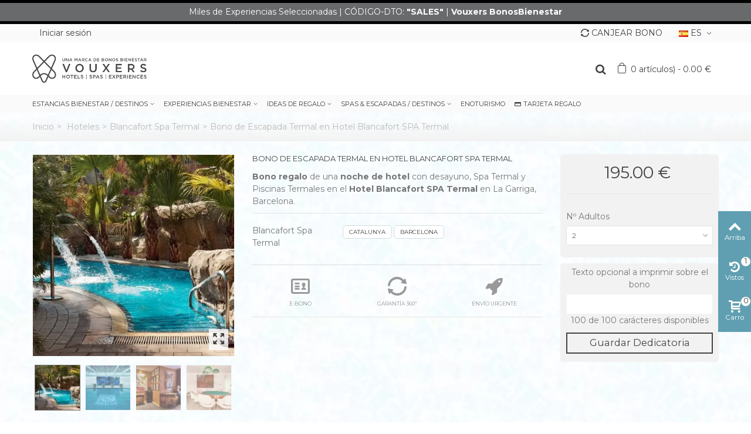

--- FILE ---
content_type: text/html; charset=utf-8
request_url: https://www.vouxers.com/es/bono-escapada-termal-hotel-blancafort-spa-termal.html
body_size: 29677
content:
<!DOCTYPE HTML>
<!--[if lt IE 7]> <html class="no-js lt-ie9 lt-ie8 lt-ie7" lang="es-es"><![endif]-->
<!--[if IE 7]><html class="no-js lt-ie9 lt-ie8 ie7" lang="es-es"><![endif]-->
<!--[if IE 8]><html class="no-js lt-ie9 ie8" lang="es-es"><![endif]-->
<!--[if gt IE 8]> <html class="no-js ie9" lang="es-es"><![endif]-->
<html lang="es-es">
	<head>
		
			<!-- Google Tag Manager -->
			<script>(function(w,d,s,l,i){w[l]=w[l]||[];w[l].push({'gtm.start':
			new Date().getTime(),event:'gtm.js'});var f=d.getElementsByTagName(s)[0],
			j=d.createElement(s),dl=l!='dataLayer'?'&l='+l:'';j.async=true;j.src=
			'https://www.googletagmanager.com/gtm.js?id='+i+dl;f.parentNode.insertBefore(j,f);
			})(window,document,'script','dataLayer','GTM-NQ6JSZC');</script>
			<!-- End Google Tag Manager -->
		
		<meta charset="utf-8" />
		<title>Bono de Escapada Termal en Hotel Blancafort SPA Termal en Barcelona</title>
					<meta name="description" content="Disfruta de una experiencia regalo de una noche de hotel con desayuno, Spa Termal y Piscinas Termales en el Hotel Blancafort SPA Termal en La Garriga, Barcelona" />
						<meta name="robots" content="index,follow" />
				<meta name="viewport" content="width=device-width, minimum-scale=0.25, maximum-scale=5, initial-scale=1.0" />
        		<meta name="mobile-web-app-capable" content="yes" />
		<link rel="icon" type="image/vnd.microsoft.icon" href="/img/favicon.ico?1757170782" />
		<link rel="shortcut icon" type="image/x-icon" href="/img/favicon.ico?1757170782" />
		                        																				<link rel="stylesheet" href="https://fonts.googleapis.com/css?family=Montserrat|Roboto|Montserrat:700" type="text/css" media="all" onload="if(media!='all')media='all'" />
						<noscript><link rel="stylesheet" href="https://fonts.googleapis.com/css?family=Montserrat|Roboto|Montserrat:700"></noscript>
																											<link rel="stylesheet" href="https://www.vouxers.com/themes/bb/cache/v_465_29d6148e1c31a89e4c8757d1d52393e9_all.css" type="text/css" media="all" onload="if(media!='all')media='all'" />
						<noscript><link rel="stylesheet" href="https://www.vouxers.com/themes/bb/cache/v_465_29d6148e1c31a89e4c8757d1d52393e9_all.css"></noscript>
						<!-- <link rel="stylesheet" href="https://www.vouxers.com/themes/bb/cache/v_465_29d6148e1c31a89e4c8757d1d52393e9_all.css" type="text/css" media="all" /> -->
																											<link rel="stylesheet" href="https://www.vouxers.com/themes/bb/cache/v_465_5f10435002900c553b3882496c28f6db_print.css" type="text/css" media="print" onload="if(media!='print')media='print'" />
						<noscript><link rel="stylesheet" href="https://www.vouxers.com/themes/bb/cache/v_465_5f10435002900c553b3882496c28f6db_print.css"></noscript>
						<!-- <link rel="stylesheet" href="https://www.vouxers.com/themes/bb/cache/v_465_5f10435002900c553b3882496c28f6db_print.css" type="text/css" media="print" /> -->
																						<link href="https://www.vouxers.com/modules/stthemeeditor/views/css/customer-s1.css" rel="stylesheet" type="text/css" media="all" />
										<script type="text/javascript">
var CUSTOMIZE_TEXTFIELD = 1;
var FancyboxI18nClose = 'Cerrar';
var FancyboxI18nNext = 'Siguiente';
var FancyboxI18nPrev = 'Anterior';
var PS_CATALOG_MODE = false;
var addtocart_animation = 4;
var ajax_allowed = true;
var ajaxsearch = true;
var allowBuyWhenOutOfStock = false;
var attribute_anchor_separator = '-';
var attributesCombinations = [{"id_attribute":"46","attribute":"2","id_attribute_group":"5","group":"n_adultos"}];
var availableLaterValue = '';
var availableNowValue = '';
var baseDir = 'https://www.vouxers.com/';
var baseUri = 'https://www.vouxers.com/';
var blocksearch_hide_image = 0;
var blocksearch_type = 'top';
var cart_size_height = 45;
var cart_size_width = 45;
var click_on_header_cart = 0;
var combinations = {"9434":{"attributes_values":{"5":"2"},"attributes":[46],"price":177.272727,"specific_price":false,"ecotax":0,"weight":0,"quantity":0,"reference":"H0104-001","unit_impact":0,"minimal_quantity":"1","date_formatted":"","available_date":"","id_image":-1,"list":"'46'"}};
var combinationsFromController = {"9434":{"attributes_values":{"5":"2"},"attributes":[46],"price":177.272727,"specific_price":false,"ecotax":0,"weight":0,"quantity":0,"reference":"H0104-001","unit_impact":0,"minimal_quantity":"1","date_formatted":"","available_date":"","id_image":-1,"list":"'46'"}};
var comparator_max_item = 0;
var comparedProductsIds = [];
var contentOnly = false;
var currency = {"id":1,"name":"Euro","iso_code":"EUR","iso_code_num":"978","sign":"\u20ac","blank":"1","conversion_rate":"1.000000","deleted":"0","format":"4","decimals":"1","active":"1","prefix":"","suffix":" \u20ac","id_shop_list":null,"force_id":false};
var currencyBlank = 1;
var currencyFormat = 4;
var currencyRate = 1;
var currencySign = '€';
var currentDate = '2026-01-22 16:44:19';
var customerGroupWithoutTax = false;
var customizationFields = [{"id_customization_field":"1381","type":"1","required":"0","name":"Texto opcional a imprimir sobre el bono","id_lang":"1"}];
var customizationId = null;
var customizationIdMessage = 'personalización #';
var debug_cache = true;
var default_eco_tax = 0;
var delete_txt = 'Borrar';
var dir_photos = '/upload/ecd_manufacturers/';
var discount_percentage = 1;
var discount_percentage_off = 'Apagado';
var discount_percentage_save = 'Guardar';
var displayDiscountPrice = '1';
var displayList = false;
var displayPrice = 0;
var doesntExist = 'Esta combinación no existe para este producto. Por favor, seleccione otra combinación.';
var doesntExistNoMore = 'Este producto ya no está disponible';
var doesntExistNoMoreBut = 'con esos atributos, pero está disponible con otros.';
var ecd_actions = 'https://www.vouxers.com/es/module/ecd_manufacturers/actions';
var ecd_controller = 'product';
var ecd_is_mobile = 0;
var ecd_module_dir = '/modules/ecd_manufacturers/';
var ecd_pts_static_token = '881a383a23aae91f22c9828112a93ed7';
var ecotaxTax_rate = 0;
var exist_states = true;
var fieldRequired = 'Es obligatorio rellenar todos los campos necesarios antes de guardar su personalización.';
var freeProductTranslation = '¡Gratis!';
var freeShippingTranslation = '¡Envío gratis!';
var generated_date = 1769096658;
var groupReduction = 0;
var hasDeliveryAddress = false;
var highDPI = false;
var hover_display_cp = 1;
var idDefaultImage = 4713;
var id_lang = 1;
var id_product = 1242;
var img_dir = 'https://www.vouxers.com/themes/bb/img/';
var img_prod_dir = 'https://www.vouxers.com/img/p/';
var img_ps_dir = 'https://www.vouxers.com/img/';
var instantsearch = false;
var isGuest = 0;
var isLogged = 0;
var isMobile = false;
var jqZoomEnabled = false;
var maxQuantityToAllowDisplayOfLastQuantityMessage = 0;
var max_item = 'No se puede agregar más de producto(s) 0 para la comparación de productos';
var min_item = 'por favor seleccione por lo menos un producto';
var minimalQuantity = 1;
var noTaxForThisProduct = false;
var oosHookJsCodeFunctions = [];
var page_name = 'product';
var priceDisplayMethod = 0;
var priceDisplayPrecision = 2;
var pro_main_image_trans = 0;
var productAvailableForOrder = false;
var productBasePriceTaxExcl = 177.272727;
var productBasePriceTaxExcluded = 177.272727;
var productBasePriceTaxIncl = 195;
var productHasAttributes = true;
var productPrice = 195;
var productPriceTaxExcluded = 0;
var productPriceTaxIncluded = 0;
var productPriceWithoutReduction = 195;
var productReference = 'H0104-001';
var productShowPrice = true;
var productUnitPriceRatio = 0;
var product_fileButtonHtml = 'Elija el archivo';
var product_fileDefaultHtml = 'Ningún archivo seleccionado';
var product_specific_price = [];
var quantitiesDisplayAllowed = false;
var quantityAvailable = 0;
var quickView = false;
var quickViewCaller = null;
var reduction_percent = 0;
var reduction_price = 0;
var removingLinkText = 'eliminar este producto de mi carro';
var roundMode = 2;
var search_url = 'https://www.vouxers.com/es/buscar';
var specific_currency = false;
var specific_price = 0;
var st_is_mobile_device = false;
var st_is_rtl = 0;
var st_responsive = 1;
var st_responsive_max = 1;
var st_retina = 0;
var st_sticky_mobile_header = 2;
var st_sticky_mobile_header_height = 0;
var st_submemus_animation = 0;
var static_token = 'c66f36b82f8583ed875c43c5d58672e9';
var sticky_option = 3;
var stock_management = 1;
var taxRate = 10;
var toBeDetermined = 'Estar determinado';
var token = 'c66f36b82f8583ed875c43c5d58672e9';
var upToTxt = 'Hasta';
var uploading_in_progress = 'Subir en curso, por favor sea paciente.';
var usingSecureMode = true;
</script>

						<script type="text/javascript" src="https://www.vouxers.com/themes/bb/cache/v_266_02ec211d62494eac0b5eac163913dfe4.js"></script>
									<script type="text/javascript">
					NewsletterPro.dataStorage.addObject({
						'ajax_url': '/modules/newsletterpro/ajax/ajax_newsletterpro_front.php'
					});

					// script alias, for the websites that have cache, this variables are not required, they can be deleted
					var NPRO_AJAX_URL = NewsletterPro.dataStorage.get('ajax_url');

					</script><style type="text/css">.st_banner_block_1 .style_content, a.st_banner_block_1 , .st_banner_block_1 .style_content a{color:#ffffff;} .st_banner_block_1 .icon_line:after, .st_banner_block_1 .icon_line:before{background-color:#ffffff;} .st_banner_block_1 .line, .st_banner_block_1 .btn{border-color:#ffffff;}.st_banner_block_2 .style_content, a.st_banner_block_2 , .st_banner_block_2 .style_content a{color:#ffffff;} .st_banner_block_2 .icon_line:after, .st_banner_block_2 .icon_line:before{background-color:#ffffff;} .st_banner_block_2 .line, .st_banner_block_2 .btn{border-color:#ffffff;}.st_banner_block_3 .style_content, a.st_banner_block_3 , .st_banner_block_3 .style_content a{color:#ffffff;} .st_banner_block_3 .icon_line:after, .st_banner_block_3 .icon_line:before{background-color:#ffffff;} .st_banner_block_3 .line, .st_banner_block_3 .btn{border-color:#ffffff;}.st_banner_block_4 .style_content, a.st_banner_block_4 , .st_banner_block_4 .style_content a{color:#ffffff;} .st_banner_block_4 .icon_line:after, .st_banner_block_4 .icon_line:before{background-color:#ffffff;} .st_banner_block_4 .line, .st_banner_block_4 .btn{border-color:#ffffff;}</style>
<style type="text/css">#easycontent_13 {background-color:#ff0000;}#easycontent_13 .style_content a{color:#ff0000;}#easycontent_13 .style_content a:hover{color:#ff0000;}#easycontent_13 {padding-top:5px;}#easycontent_13 {padding-bottom:5px;}#easycontent_13 .style_content .btn{color:#ff0000;}#easycontent_13 .style_content .btn{background-color:#ff0000;border-color:#ff0000;}#easycontent_13 .style_content .btn:hover{color:#ff0000;}#easycontent_13 .style_content .btn:hover{border-color:#ff0000;}#easycontent_13 .style_content .btn:hover{-webkit-box-shadow: none; box-shadow: none;background-color: #ff0000;}</style>
<style type="text/css">.special-products_block_center_container .products_slider .owl-theme.owl-navigation-tr .owl-controls .owl-buttons div.disabled,.special-products_block_center_container .products_slider .owl-theme.owl-navigation-tr .owl-controls .owl-buttons div.disabled:hover{background-color:transplanted;}</style>
<style type="text/css">.new-products_block_center_container .products_slider .owl-theme.owl-navigation-tr .owl-controls .owl-buttons div.disabled,.new-products_block_center_container .products_slider .owl-theme.owl-navigation-tr .owl-controls .owl-buttons div.disabled:hover{background-color:transplanted;}</style>
<style type="text/css">.featured_products_sldier_block_center_container .products_slider .owl-theme.owl-navigation-tr .owl-controls .owl-buttons div.disabled,.featured_products_sldier_block_center_container .products_slider .owl-theme.owl-navigation-tr .owl-controls .owl-buttons div.disabled:hover{background-color:transplanted;}</style>
<style type="text/css">.parallax_text_con_1 .style_content, .parallax_text_con_1 .style_content a{color:#ffffff;} .parallax_text_con_1 .icon_line:after, .parallax_text_con_1 .icon_line:before{background-color:#ffffff;} .parallax_text_con_1 .line, .parallax_text_con_1 .btn{border-color:#ffffff;}.parallax_text_con_2 .style_content, .parallax_text_con_2 .style_content a{color:#ffffff;} .parallax_text_con_2 .icon_line:after, .parallax_text_con_2 .icon_line:before{background-color:#ffffff;} .parallax_text_con_2 .line, .parallax_text_con_2 .btn{border-color:#ffffff;}.parallax_text_con_3 .style_content, .parallax_text_con_3 .style_content a{color:#444444;} .parallax_text_con_3 .icon_line:after, .parallax_text_con_3 .icon_line:before{background-color:#444444;} .parallax_text_con_3 .line, .parallax_text_con_3 .btn{border-color:#444444;}#parallax_box_1{background-image: url(https://www.vouxers.com/modules/stthemeeditor/patterns/25.png);}#parallax_box_1 .parallax_heading{color:#ffffff;}#owl-parallax-1.owl-theme .owl-controls .owl-page.active span{background-color:#ffffff;}#parallax_box_1{padding-top:60px;}#parallax_box_1{padding-bottom:60px;}#parallax_box_2{background-image: url(https://www.vouxers.com/upload/stparallax/d0f1f94787f991d989fc55b864c7364f.jpg);}#parallax_box_2{padding-top:150px;}#parallax_box_2{padding-bottom:150px;}</style>
<style type="text/css">.st_owl_carousel_block_1 .style_content, .st_owl_carousel_block_1 .style_content a{color:#ffffff;} .st_owl_carousel_block_1 .icon_line:after, .st_owl_carousel_block_1 .icon_line:before{background-color:#ffffff;} .st_owl_carousel_block_1 .line, .st_owl_carousel_block_1 .btn{border-color:#ffffff;}.st_owl_carousel_block_2 .style_content, .st_owl_carousel_block_2 .style_content a{color:#ffffff;} .st_owl_carousel_block_2 .icon_line:after, .st_owl_carousel_block_2 .icon_line:before{background-color:#ffffff;} .st_owl_carousel_block_2 .line, .st_owl_carousel_block_2 .btn{border-color:#ffffff;}.st_owl_carousel_block_3 .style_content, .st_owl_carousel_block_3 .style_content a{color:#ffffff;} .st_owl_carousel_block_3 .icon_line:after, .st_owl_carousel_block_3 .icon_line:before{background-color:#ffffff;} .st_owl_carousel_block_3 .line, .st_owl_carousel_block_3 .btn{border-color:#ffffff;}.st_owl_carousel_block_4 .style_content, .st_owl_carousel_block_4 .style_content a{color:#ffffff;} .st_owl_carousel_block_4 .icon_line:after, .st_owl_carousel_block_4 .icon_line:before{background-color:#ffffff;} .st_owl_carousel_block_4 .line, .st_owl_carousel_block_4 .btn{border-color:#ffffff;}.st_owl_carousel_block_5 .style_content, .st_owl_carousel_block_5 .style_content a{color:#777777;} .st_owl_carousel_block_5 .icon_line:after, .st_owl_carousel_block_5 .icon_line:before{background-color:#777777;} .st_owl_carousel_block_5 .line, .st_owl_carousel_block_5 .btn{border-color:#777777;}.st_owl_carousel_block_6 .style_content, .st_owl_carousel_block_6 .style_content a{color:#777777;} .st_owl_carousel_block_6 .icon_line:after, .st_owl_carousel_block_6 .icon_line:before{background-color:#777777;} .st_owl_carousel_block_6 .line, .st_owl_carousel_block_6 .btn{border-color:#777777;}</style>
<style type="text/css">.best-sellers_block_center_container .products_slider .owl-theme.owl-navigation-tr .owl-controls .owl-buttons div.disabled,.best-sellers_block_center_container .products_slider .owl-theme.owl-navigation-tr .owl-controls .owl-buttons div.disabled:hover{background-color:transplanted;}</style>
<style type="text/css">.featured_categories_slider_container{margin-top:38px;}.featured_categories_slider_container .products_slider .owl-theme.owl-navigation-tr .owl-controls .owl-buttons div.disabled,.featured_categories_slider_container .products_slider .owl-theme.owl-navigation-tr .owl-controls .owl-buttons div.disabled:hover{background-color:transplanted;}</style>
<script type="text/javascript">
// <![CDATA[

blog_flexslider_options = {
	
    autoPlay : false,
    slideSpeed: 400,
    stopOnHover: true,
    
};
//]]>
</script>
<style type="text/css">body#index .st_blog_featured_article_container .products_slider .owl-theme.owl-navigation-tr .owl-controls .owl-buttons div.disabled,body#index .st_blog_featured_article_container .products_slider .owl-theme.owl-navigation-tr .owl-controls .owl-buttons div.disabled:hover{background-color:transplanted;}</style>
<style type="text/css">#st_news_letter_1 .st_news_letter_form_inner{width:258px;}#st_news_letter_1 .st_news_letter_input{height:35px;}#st_news_letter_1 .st_news_letter_submit{height:35px;line-height:31px;}</style>
<style type="text/css">.countdown_timer.countdown_style_0 div{padding-top:11px;padding-bottom:11px;}.countdown_timer.countdown_style_0 div span{height:22px;line-height:22px;}.countdown_timer.countdown_style_0 div{border-right:none;}</style>
<script type="text/javascript">
//<![CDATA[

var s_countdown_all = 0;
var s_countdown_id_products = [6815];
jQuery(function($) {
    $('.s_countdown_block .s_countdown_timer, .c_countdown_timer').each(function() {
        var that = $(this), finalDate = $(this).data('countdown'), id = that.data('id-product'), countdown_pro = $(this).hasClass('countdown_pro');
        
        if (s_countdown_all || $.inArray(id, s_countdown_id_products) > -1)
        {
            that.countdown(finalDate).on('update.countdown', function(event) {
                
                                var format = '<div><span class="countdown_number">%D</span><span class="countdown_text">'+((event.offset.totalDays == 1) ? "día" : "días")+'</span></div><div><span class="countdown_number">%H</span><span class="countdown_text">hrs</span></div><div><span class="countdown_number">%M</span><span class="countdown_text">me</span></div><div><span class="countdown_number">%S</span><span class="countdown_text">segundo</span></div>';
                if(countdown_pro)
                    format = '%D '+((event.offset.totalDays == 1) ? "día" : "días")+' %H hrs %M me %S segundo';
                                
                that.html(event.strftime(format));
            }).on('finish.countdown',function(event){
                window.location.reload(true);
            });
            if(countdown_pro)
                that.closest('.countdown_outer_box').addClass('counting');
            else
                that.addClass('counting');
        }
    });
    $('.s_countdown_block .s_countdown_perm, .c_countdown_perm, .countdown_pro_perm').each(function() {
        if (s_countdown_all || $.inArray($(this).data('id-product'), s_countdown_id_products) > -1)
            $(this).addClass('counting');
    });
});    
 
//]]>
</script>
<style type="text/css">.instagram_list img{width:60px;}.instagram_block_center_container .products_slider .owl-theme.owl-navigation-tr .owl-controls .owl-buttons div.disabled,.instagram_block_center_container .products_slider .owl-theme.owl-navigation-tr .owl-controls .owl-buttons div.disabled:hover{background-color:transplanted;}</style>
<script type="text/javascript">
//<![CDATA[
var ins_follow = "Seguir";
var ins_posts = "Mensajes";
var ins_followers = "seguidores";
var ins_following = "Siguiendo";
//]]>
</script>                                        
                
                
                

                
                
    
                
                
                
                
            <meta name="google-site-verification" content="3hU9-DfrpMoOYKRULYGLq6SQeYb1s_4cBkXIGY_Gr2w" />
<!-- Global site tag (gtag.js) - Google Ads: 988693109 -->
<script async src="https://www.googletagmanager.com/gtag/js?id=AW-988693109"></script>
<script>
 window.dataLayer = window.dataLayer || [];
 function gtag(){dataLayer.push(arguments);}
 gtag('js', new Date());

 gtag('config', 'AW-988693109');
</script>
    
                                            
                
                
                

                
                
    
                
                
                
                
            <script type="text/javascript" charset="utf-8" src="https://ad4m.at/kkmp7dfy.js"></script>
    
                                            
                
                
                

                
                
    
                
                
                
                
            <meta name="facebook-domain-verification" content="88uk0ijojfb856ktwan7jjdc4smpep" />
    
                                            
                
                
                

                
                
    
                
                
                
                
            <!-- Global site tag (gtag.js) - Google Analytics -->
<script async src="https://www.googletagmanager.com/gtag/js?id=G-CN9P9JE8WR"></script>
<script>
 window.dataLayer = window.dataLayer || [];
 function gtag(){dataLayer.push(arguments);}
 gtag('js', new Date());

 gtag('config', 'G-CN9P9JE8WR');
</script>
    
                                            
                
                
                

                
                
    
                
                
                
                
            <script type="text/javascript" charset="utf-8" src="https://ad4m.at/wqf7tzni.js"></script>
    
    
<script src="https://maps.googleapis.com/maps/api/js?key=AIzaSyB6CSI0wiXz82x2qHnTHMKgO9X6Pik5DkI"></script>


<script type="text/javascript">
	//Common vars
    var apc_link = "https://www.vouxers.com/es/module/advancedpopupcreator/popup";
    var apc_token = "c66f36b82f8583ed875c43c5d58672e9";
    var apc_data = '&token=' + apc_token + '&responsiveWidth=' + window.innerWidth + '&url=' + encodeURIComponent(window.location.href) + '&referrer=' + encodeURIComponent(document.referrer);
</script>




<script type="text/javascript" async>
    (function() {
        let isConnectifInitialized = false;

        function getConnectifCartFromAjax(ajaxCart) {
            const connectifCart = {
                cartId: ajaxCart.cn_cart_id?.toString(),
                totalPrice: +ajaxCart.cn_total_price,
                totalQuantity: +ajaxCart.cn_total_quantity,
                products: ajaxCart.cn_products.map(mapFromCartItem)
            };
            return connectifCart;
        }

        function mapFromCartItem(cartItem) {
            const productBasketItem = {
                productDetailUrl: cartItem.url?.toString(),
                productId: cartItem.product_id?.toString(),
                name: cartItem.name?.toString(),
                description: cartItem.description,
                imageUrl: cartItem.image_url,
                unitPrice: +cartItem.unit_price,
                availability: cartItem.availability,
                brand: cartItem.brand,
                unitPriceOriginal: cartItem.unit_price_original,
                unitPriceWithoutVAT: cartItem.unit_price_without_vat,
                discountedPercentage: cartItem.discounted_percentage,
                discountedAmount: cartItem.discounted_amount,
                quantity: +cartItem.quantity,
                price: +cartItem.price,
                publishedAt: cartItem.published_at,
                categories: cartItem.categories,
                relatedExternalProductIds: cartItem.relatedProductsArray,
                tags: cartItem.tagsArray
            };
            return productBasketItem;
        }


        function onConnectifStarted() {
            isConnectifInitialized = true;
            if (typeof prestashop !== 'undefined') {
                prestashop.on(
                    'updateCart',
                    function(event) {
                        var baseUrl = '';
                                                $.ajax({
                            type: 'GET',
                            url: baseUrl + 'modules/connectif/cn-cart-ajax.php' + '?retrieve_cart=1',
                            success: function(ajaxCart) {
                                if (!ajaxCart) {
                                    return;
                                }

                                const cnCart = JSON.parse(ajaxCart);
                                if (cnCart.cn_cart_exist) {
                                    const cart = getConnectifCartFromAjax(cnCart);
                                    window.connectif.managed.sendEvents([], { cart });
                                }
                            }
                        });
                    }
                );
            }
        }

        if (window.connectif?.managed) {
            onConnectifStarted();
        } else {
            document.addEventListener(
                'connectif.managed.initialized',
                onConnectifStarted
            );
        }
    })();
</script>
<!-- Connectif tracking code -->
<script type="text/javascript" async>
    var _cnid = "62bc2837-3e03-4065-a21c-8110782ef751";
    (function(w, r, a, cn, s) {
            
                w['ConnectifObject'] = r;
                w[r] = w[r] || function () {( w[r].q = w[r].q || [] ).push(arguments)};
                cn = document.createElement('script');
                cn.type = 'text/javascript';
                cn.async = true;
                cn.src = a;
                cn.id = '__cn_client_script_' + _cnid;
                s = document.getElementsByTagName('script')[0];
                s.parentNode.insertBefore(cn, s);
            
            })(window, 'cn', 'https://cdn.connectif.cloud/eu3/client-script/' + '62bc2837-3e03-4065-a21c-8110782ef751');
</script>
<!-- end Connectif tracking code -->

    <meta id="js-rcpgtm-tracking-config" data-tracking-data="%7B%22bing%22%3A%7B%22tracking_id%22%3A%22%22%2C%22feed%22%3A%7B%22id_product_prefix%22%3A%22%22%2C%22id_product_source_key%22%3A%22id_product%22%2C%22id_variant_prefix%22%3A%22%22%2C%22id_variant_source_key%22%3A%22id_attribute%22%7D%7D%2C%22context%22%3A%7B%22browser%22%3A%7B%22device_type%22%3A1%7D%2C%22localization%22%3A%7B%22id_country%22%3A6%2C%22country_code%22%3A%22ES%22%2C%22id_currency%22%3A1%2C%22currency_code%22%3A%22EUR%22%2C%22id_lang%22%3A1%2C%22lang_code%22%3A%22es%22%7D%2C%22page%22%3A%7B%22controller_name%22%3A%22product%22%2C%22products_per_page%22%3A100%2C%22category%22%3A%5B%5D%2C%22search_term%22%3A%22%22%7D%2C%22shop%22%3A%7B%22id_shop%22%3A1%2C%22shop_name%22%3A%22Vouxers%20%7C%20Bonos%20Bienestar%22%2C%22base_dir%22%3A%22https%3A%2F%2Fwww.vouxers.com%2F%22%7D%2C%22tracking_module%22%3A%7B%22module_name%22%3A%22rcpgtagmanager%22%2C%22checkout_module%22%3A%7B%22module%22%3A%22default%22%2C%22controller%22%3A%22order%22%7D%2C%22service_version%22%3A%2216%22%2C%22token%22%3A%22f6d40ca34e0738f6a11c96e106acd580%22%7D%2C%22user%22%3A%5B%5D%7D%2C%22criteo%22%3A%7B%22tracking_id%22%3A%22%22%2C%22feed%22%3A%7B%22id_product_prefix%22%3A%22%22%2C%22id_product_source_key%22%3A%22id_product%22%2C%22id_variant_prefix%22%3A%22%22%2C%22id_variant_source_key%22%3A%22id_attribute%22%7D%7D%2C%22facebook%22%3A%7B%22tracking_id%22%3A%22%22%2C%22feed%22%3A%7B%22id_product_prefix%22%3A%22%22%2C%22id_product_source_key%22%3A%22id_product%22%2C%22id_variant_prefix%22%3A%22%22%2C%22id_variant_source_key%22%3A%22id_attribute%22%7D%7D%2C%22ga4%22%3A%7B%22tracking_id%22%3A%22G-779VGYD8W6%22%2C%22is_data_import%22%3Afalse%7D%2C%22gads%22%3A%7B%22tracking_id%22%3A%22988693109%22%2C%22merchant_id%22%3A%22%22%2C%22conversion_labels%22%3A%7B%22create_account%22%3A%22%22%2C%22product_view%22%3A%22%22%2C%22add_to_cart%22%3A%22%22%2C%22begin_checkout%22%3A%22%22%2C%22purchase%22%3A%22%22%7D%7D%2C%22gfeeds%22%3A%7B%22retail%22%3A%7B%22is_enabled%22%3Afalse%2C%22id_product_prefix%22%3A%22%22%2C%22id_product_source_key%22%3A%22id_product%22%2C%22id_variant_prefix%22%3A%22%22%2C%22id_variant_source_key%22%3A%22id_attribute%22%7D%2C%22custom%22%3A%7B%22is_enabled%22%3Afalse%2C%22id_product_prefix%22%3A%22%22%2C%22id_product_source_key%22%3A%22id_product%22%2C%22id_variant_prefix%22%3A%22%22%2C%22id_variant_source_key%22%3A%22id_attribute%22%2C%22is_id2%22%3Afalse%7D%7D%2C%22gtm%22%3A%7B%22tracking_id%22%3A%22GTM-N7BVT24%22%2C%22is_disable_tracking%22%3Afalse%2C%22server_url%22%3A%22%22%7D%2C%22gua%22%3A%7B%22tracking_id%22%3A%22UA-148877413-1%22%2C%22site_speed_sample_rate%22%3A1%2C%22is_data_import%22%3Afalse%2C%22is_anonymize_ip%22%3Afalse%2C%22is_user_id%22%3Atrue%2C%22is_link_attribution%22%3Atrue%2C%22cross_domain_list%22%3A%5B%22%22%5D%2C%22dimensions%22%3A%7B%22ecomm_prodid%22%3A1%2C%22ecomm_pagetype%22%3A2%2C%22ecomm_totalvalue%22%3A3%2C%22dynx_itemid%22%3A4%2C%22dynx_itemid2%22%3A5%2C%22dynx_pagetype%22%3A6%2C%22dynx_totalvalue%22%3A7%7D%7D%2C%22optimize%22%3A%7B%22tracking_id%22%3A%22%22%2C%22is_async%22%3Afalse%2C%22hiding_class_name%22%3A%22optimize-loading%22%2C%22hiding_timeout%22%3A3000%7D%2C%22pinterest%22%3A%7B%22tracking_id%22%3A%22%22%2C%22feed%22%3A%7B%22id_product_prefix%22%3A%22%22%2C%22id_product_source_key%22%3A%22id_product%22%2C%22id_variant_prefix%22%3A%22%22%2C%22id_variant_source_key%22%3A%22id_attribute%22%7D%7D%2C%22tiktok%22%3A%7B%22tracking_id%22%3A%22%22%2C%22feed%22%3A%7B%22id_product_prefix%22%3A%22%22%2C%22id_product_source_key%22%3A%22id_product%22%2C%22id_variant_prefix%22%3A%22%22%2C%22id_variant_source_key%22%3A%22id_attribute%22%7D%7D%2C%22twitter%22%3A%7B%22tracking_id%22%3A%22%22%2C%22events%22%3A%7B%22add_to_cart_id%22%3A%22%22%2C%22payment_info_id%22%3A%22%22%2C%22checkout_initiated_id%22%3A%22%22%2C%22product_view_id%22%3A%22%22%2C%22lead_id%22%3A%22%22%2C%22purchase_id%22%3A%22%22%2C%22search_id%22%3A%22%22%7D%2C%22feed%22%3A%7B%22id_product_prefix%22%3A%22%22%2C%22id_product_source_key%22%3A%22id_product%22%2C%22id_variant_prefix%22%3A%22%22%2C%22id_variant_source_key%22%3A%22id_attribute%22%7D%7D%7D">
    <script type="text/javascript" data-keepinline="true" data-cfasync="false" src="/modules/rcpgtagmanager/views/js/hook/trackingClient.bundle.js"></script>

<script type="text/javascript">
        var link_cart = "https://www.vouxers.com/es/carro-de-la-compra";
            var link_reward = "https://www.vouxers.com/es/affiliate-dashboard?ajax=1";
            var link_shopping_cart = "https://www.vouxers.com/es/module/ps_shoppingcart/ajax";
            var eam_sending_email = "Enviando...";
    var eam_email_invalid = "El email no es válido";
    var eam_email_sent_limited = "Has alcanzado el número máximo de invitaciones.";
    var eam_token = "c66f36b82f8583ed875c43c5d58672e9";
    var name_is_blank = 'Se requiere el nombre';
    var email_is_blank = 'Correo electronico es requerido';
    var email_is_invalid = 'El email no es válido';
</script>
  <!-- START OF DOOFINDER ADD TO CART SCRIPT -->
  <script>
    document.addEventListener('doofinder.cart.add', function(event) {

      const checkIfCartItemHasVariation = (cartObject) => {
        return (cartObject.item_id === cartObject.grouping_id) ? false : true;
      }

      /**
      * Returns only ID from string
      */
      const sanitizeVariationID = (variationID) => {
        return variationID.replace(/\D/g, "")
      }

      doofinderManageCart({
        cartURL          : "",  //required for prestashop 1.7, in previous versions it will be empty.
        cartToken        : "c66f36b82f8583ed875c43c5d58672e9",
        productID        : checkIfCartItemHasVariation(event.detail) ? event.detail.grouping_id : event.detail.item_id,
        customizationID  : checkIfCartItemHasVariation(event.detail) ? sanitizeVariationID(event.detail.item_id) : 0,   // If there are no combinations, the value will be 0
        quantity         : event.detail.amount,
        statusPromise    : event.detail.statusPromise,
        itemLink         : event.detail.link,
        group_id         : event.detail.group_id
      });
    });
  </script>
  <!-- END OF DOOFINDER ADD TO CART SCRIPT -->

  <!-- START OF DOOFINDER UNIQUE SCRIPT -->
  <script data-keepinline>
    
    (function(w, k) {w[k] = window[k] || function () { (window[k].q = window[k].q || []).push(arguments) }})(window, "doofinderApp")
    

    // Custom personalization:
    doofinderApp("config", "language", "es-es");
    doofinderApp("config", "currency", "EUR");
  </script>
  <script src="https://eu1-config.doofinder.com/2.x/6dde1ad9-9eb6-4808-8af2-4bb08be28382.js" async></script>
  <!-- END OF DOOFINDER UNIQUE SCRIPT -->

  <!-- START INTEGRATION WITH KLAVIYO -->
  <script>
    window.addEventListener('load', async (event) => {
      if ('undefined' !== typeof klaviyo && 'undefined' !== typeof klCustomer && false === await klaviyo.isIdentified() && klCustomer && "" !== klCustomer.email) {
        const companyId = await klaviyo.account();
        let userId = window.localStorage.getItem('df-random-userid');
        userId = JSON.parse(userId);
        
        klaviyo.identify({
            "email": klCustomer.email
        });

        try {
          const response = await fetch('https://a.klaviyo.com/client/profiles?company_id=' + companyId, {
            method: 'POST',
            headers: {
              accept: 'application/vnd.api+json',
              revision: '2025-01-15',
              'content-type': 'application/vnd.api+json'
            },
            body: JSON.stringify({
              data: {
                type: "profile",
                attributes: {
                  email: klCustomer.email,
                  external_id: userId
                }
              }
            })
          });

          if (!response.ok) {
            console.error('Failed to send data to Klaviyo:', await response.text());
          }
        } catch (error) {
          console.error('Failed to send data to Klaviyo:', error);
        }
      }
    });
  </script>
  <!-- END INTEGRATION WITH KLAVIYO -->

		
		<link rel="apple-touch-icon" sizes="180x180" href="/apple-touch-icon.png">
		<link rel="icon" type="image/png" sizes="32x32" href="/favicon-32x32.png">
		<link rel="icon" type="image/png" sizes="16x16" href="/favicon-16x16.png">
		<link rel="manifest" href="/manifest.json">
		<link rel="mask-icon" href="/safari-pinned-tab.svg" color="#424242">
		<meta name="apple-mobile-web-app-title" content="Bonos Bienestar">
		<meta name="application-name" content="Bonos Bienestar">
		<meta name="theme-color" content="#ffffff">

		
		<script>
			/* <![CDATA[ */;
			// window.dataLayer=window.dataLayer||[];
			// function gtag(){dataLayer.push(arguments);}
			gtag('consent', 'default', {
  				'ad_storage': 'allowed',
  			'analytics_storage': 'allowed'
			});
		</script>
		

		<!-- magic tag ibrands -->
		

	</head>
		<body id="product" class="product product-1242 product-bono-escapada-termal-hotel-blancafort-spa-termal category-260 category-blancafort-spa-termal hide-left-column hide-right-column lang_es
															 event_sales 										 slide_lr_column 	">

	
		<!-- Google Tag Manager (noscript) -->
		<noscript><iframe src="https://www.googletagmanager.com/ns.html?id=GTM-NQ6JSZC"
		height="0" width="0" style="display:none;visibility:hidden"></iframe></noscript>
		<!-- End Google Tag Manager (noscript) -->
	



											<div class="banner">
							<!-- MODULE st easy content -->
                        <aside id="easycontent_13" class="easycontent_13  block easycontent  section">
                            	<div class="style_content   block_content">
                    <p style="text-align: center;">Miles de Experiencias Seleccionadas | CÓDIGO-DTO:<strong> "SALES</strong><strong>" </strong>| <span><strong>Vouxers</strong> </span><strong>BonosBienestar</strong></p>
            	</div>
            </aside>
            <!-- MODULE st easy content -->
					</div>
										<!--[if lt IE 9]>
		<p class="alert alert-warning">Please upgrade to Internet Explorer version 9 or download Firefox, Opera, Safari or Chrome.</p>
		<![endif]-->
		<div id="st-container" class="st-container st-effect-0">
			<div class="st-pusher">
				<div class="st-content"><!-- this is the wrapper for the content -->
					<div class="st-content-inner">
		<div id="body_wrapper">
						<div class="header-container  transparent-header  ">
				<header id="header">

										<div id="top_bar" class="nav horizontal-s" >
						<div class="wide_container">
							<div class="container">
								<div class="row">
									<nav id="nav_left" class="clearfix"><!-- Block user information module NAV  -->
					<a class="login top_bar_item" href="https://www.vouxers.com/es/mi-cuenta" rel="nofollow" title="Acceda a su cuenta de cliente">
			<span class="header_item">Iniciar sesión</span>
		</a>
	<!-- /Block usmodule NAV -->
</nav>
									<nav id="nav_right" class="clearfix"><!-- Block languages module -->
	<div id="languages-block-top-mod" class="languages-block top_bar_item dropdown_wrap">
									<div class="dropdown_tri  dropdown_tri_in  header_item">
		            <img src="https://www.vouxers.com/img/l/1.jpg" alt="es" width="16" height="11" class="mar_r4" />ES			    </div>
																								<div class="dropdown_list">
			<ul id="first-languages" class="languages-block_ul dropdown_list_ul">
					        							        							<li>
																			<a href="https://www.vouxers.com/pt/vale-de-escapadinha-thermal-no-hotel-blancafort-spa-thermal.html" title="PT (Portuguese)" rel="alternate" hreflang="pt">
												    <img src="https://www.vouxers.com/img/l/2.jpg" alt="pt" width="16" height="11" class="mar_r4" />PT						</a>
					</li>
										        							<li>
																			<a href="https://www.vouxers.com/fr/bon-de-escapade-thermal-a-l-hotel-blancafort-spa-thermal.html" title="FR (French)" rel="alternate" hreflang="fr">
												    <img src="https://www.vouxers.com/img/l/3.jpg" alt="fr" width="16" height="11" class="mar_r4" />FR						</a>
					</li>
										        							<li>
																			<a href="https://www.vouxers.com/en/voucher-of-escapada-thermal-at-the-hotel-blancafort-spa-thermal.html" title="EN (English)" rel="alternate" hreflang="en">
												    <img src="https://www.vouxers.com/img/l/5.jpg" alt="en" width="16" height="11" class="mar_r4" />EN						</a>
					</li>
												</ul>
		</div>
			</div>
<!-- /Block languages module --><!-- Block stlinkgroups top module -->
    <div id="multilink_19" class="stlinkgroups_top dropdown_wrap first-item top_bar_item">
        <div class="dropdown_tri  header_item">
                    <a href="mailto:info@vouxers.com" title="CANJEAR BONO"  rel="nofollow"  >
                <i class="icon-spin3"></i>CANJEAR BONO
                    </a>
                </div>
            </div>
<!-- /Block stlinkgroups top module --></nav>
								</div>
							</div>
						</div>
					</div>
					
		            		            		            <section id="mobile_bar" class="animated fast">
		            	<div class="container">
		                	<div id="mobile_bar_container" class=" mobile_bar_center_layout">
		                				                		<div id="mobile_bar_left">
		                			<div id="mobile_bar_left_inner"><a id="mobile_bar_menu_tri" class="mobile_bar_tri  with_text" href="javascript:;" rel="nofollow">
    <i class="icon-menu icon_btn icon-1x"></i>
    <span class="mobile_bar_tri_text">Menú</span>
</a></div>
		                		</div>
		                				                		<div id="mobile_bar_center">
		                			<a id="mobile_header_logo" href="https://www.vouxers.com/" title="Vouxers | Bonos Bienestar">
										<img class="logo replace-2x" src="https://www.vouxers.com/img/bonos-bienestar-logo-1677380924.jpg"  alt="Vouxers | Bonos Bienestar" width="700" height="171"/>
									</a>
		                		</div>
		                		<div id="mobile_bar_right">
		                			<div id="mobile_bar_right_inner"><!-- /MODULE mobile cart -->
<a id="mobile_bar_cart_tri" href="javascript:;" rel="nofollow" title="Carro" class="">
	<div class="ajax_cart_bag">
		<span class="ajax_cart_quantity amount_circle ">0</span>
		<span class="ajax_cart_bg_handle"></span>
		<i class="icon-glyph icon_btn"></i>
	</div>
	<span class="mobile_bar_tri_text">Carro</span>
</a>
<!-- /MODULE mobile cart --><!-- Block search module TOP -->
<a id="blocksearch_mod_tri" href="javascript:;" class="mobile_bar_tri" rel="nofollow" title="Buscar">
    <i class="icon-search-1 icon-1x"></i>
    <span class="mobile_bar_tri_text">Buscar</span>
</a>
<!-- /Block search module TOP --></div>
		                		</div>
		                	</div>
		                </div>
		            </section>
		            
					<div id="header_primary" class="animated fast">
						<div class="wide_container">
							<div class="container">
								<div id="header_primary_row" class="row">
									<div id="header_left" class="col-sm-12 col-md-2 clearfix">
																					<a id="logo_left" href="https://www.vouxers.com/" title="Vouxers | Bonos Bienestar">
												<img class="logo replace-2x" src="https://www.vouxers.com/img/bonos-bienestar-logo-1677380924.jpg"  alt="Vouxers | Bonos Bienestar" width="700" height="171"/>
											</a>
																													</div>
																		<div id="header_right" class="col-sm-12 col-md-10">
										<div id="header_top" class="row">
																						<div id="header_top_right" class="col-sm-12 col-md-12 clearfix">
												
<div class="cn_client_info" style="display:none">
    <span class="primary_key"></span>
    <span class="_name"></span>
    <span class="_surname"></span>
    <span class="_birthdate"></span>
    <span class="_newsletter_subscription_status"></span>
    </div>




											</div>
										</div>
																				<div id="header_bottom" class="clearfix">
											<!-- MODULE Block cart -->
	<div class="shopping_cart shopping_cart_mod  top_bar_item  shopping_cart_style_1 ">
		<a href="https://www.vouxers.com/es/carrito" id="shopping_cart" title="Ver mi carrito de la compra" rel="nofollow" class="header_item">
			<div class="ajax_cart_bag ">
				<span class="ajax_cart_quantity amount_circle ">0</span>
				<span class="ajax_cart_bg_handle"></span>
				<i class="icon-glyph icon_btn"></i>
			</div>
			<span class="cart_text">Carrito de compras</span>
			<span class="ajax_cart_quantity">0</span>
			<span class="ajax_cart_product_txt">artículos)</span>
			<span class="ajax_cart_split">-</span>
			<span class="ajax_cart_total">
									0.00 €
							</span>
					</a>
					<div id="cart_block" class="cart_block exclusive">
				<div class="block_content">
					<!-- block list of products -->
					<div class="cart_block_list">
												<p class="cart_block_no_products alert alert-warning">
							Sin producto
						</p>
																		<div class="cart-prices  unvisible">
							<div class="cart-prices-line first-line">
								<span class="price cart_block_shipping_cost ajax_cart_shipping_cost unvisible">
																			Estar determinado																	</span>
								<span class="unvisible">
									Envío
								</span>
							</div>
																						<div class="cart-prices-line">
									<span class="price cart_block_tax_cost ajax_cart_tax_cost">0.00 €</span>
									<span>Impuesto</span>
								</div>
														<div class="cart-prices-line last-line">
								<span class="price cart_block_total ajax_block_cart_total">0.00 €</span>
								<span>Total</span>
							</div>
															<p>
																	Los precios se entienden IVA incluído
																</p>
													</div>
						<p class="cart-buttons  unvisible ">
							<a id="button_order_cart" class="btn btn-default" href="https://www.vouxers.com/es/carrito" title="Ir al pago" rel="nofollow">Ir al pago</a>
						</p>
					</div>
				</div>
			</div><!-- .cart_block -->
			</div>


<!-- /MODULE Block cart --><!-- Block search module TOP -->
<div id="search_block_top" class=" quick_search_simple  top_bar_item clearfix">
	<form id="searchbox" method="get" action="https://www.vouxers.com/es/buscar" >
		<div id="searchbox_inner" class="clearfix">
			<input type="hidden" name="controller" value="search" />
			<input type="hidden" name="orderby" value="position" />
			<input type="hidden" name="orderway" value="desc" />
			<input class="search_query form-control" type="text" id="search_query_top" name="search_query" placeholder="Busca aquí" value="" autocomplete="off" />
			<button type="submit" name="submit_search" class="button-search">
				<i class="icon-search-1 icon-large"></i>
			</button>
			<div class="hidden more_prod_string">Más productos &quot;</div>
		</div>
	</form>
    <script type="text/javascript">
    // <![CDATA[
    
    jQuery(function($){
        $('#searchbox').submit(function(){
            var search_query_top_val = $.trim($('#search_query_top').val());
            if(search_query_top_val=='' || search_query_top_val==$.trim($('#search_query_top').attr('placeholder')))
            {
                $('#search_query_top').focusout();
                return false;
            }
            return true;
        });
        if(!isPlaceholer())
        {
            $('#search_query_top').focusin(function(){
                if ($(this).val()==$(this).attr('placeholder'))
                    $(this).val('');
            }).focusout(function(){
                if ($(this).val()=='')
                    $(this).val($(this).attr('placeholder'));
            });
        }
    });
    
    //]]>
    </script>
</div>
<!-- /Block search module TOP -->
										</div>
																			</div>
								</div>
							</div>
						</div>
					</div>
																						            		            <section id="top_extra" class="main_menu_has_widgets_0">
		            							<div id="st_mega_menu_container" class="animated fast">
							<div class="container">
				            	<div class="container_inner clearfix">
				            							            		<nav id="st_mega_menu_wrap" role="navigation">
		<ul class="st_mega_menu clearfix mu_level_0">
						<li id="st_menu_6" class="ml_level_0 m_alignment_2">
			<a id="st_ma_6" href="https://www.vouxers.com/es/estancias-bienestar/" class="ma_level_0 is_parent" title="Estancias Bienestar (con noche de hotel)">ESTANCIAS BIENESTAR / DESTINOS</a>
									<ul id="st_menu_multi_level_6" class="stmenu_sub stmenu_multi_level">
																																			 
								<li class="ml_level_1">
																		<a href="https://www.vouxers.com/es/andalucia/" title="Andalucia"  class="ma_level_1 ma_item  has_children ">Andalucia<span class="is_parent_icon"><b class="is_parent_icon_h"></b><b class="is_parent_icon_v"></b></span></a>
																						<ul class="mu_level_2 p_granditem_1">
					<li class="ml_level_2 granditem_0 p_granditem_1">
			<a href="https://www.vouxers.com/es/almeria/" title="Almeria" class="ma_level_2 ma_item ">Almeria</a>
				</li>
					<li class="ml_level_2 granditem_0 p_granditem_1">
			<a href="https://www.vouxers.com/es/cadiz/" title="Cadiz" class="ma_level_2 ma_item ">Cadiz</a>
				</li>
					<li class="ml_level_2 granditem_0 p_granditem_1">
			<a href="https://www.vouxers.com/es/cordoba/" title="Cordoba" class="ma_level_2 ma_item ">Cordoba</a>
				</li>
					<li class="ml_level_2 granditem_0 p_granditem_1">
			<a href="https://www.vouxers.com/es/granada/" title="Granada" class="ma_level_2 ma_item ">Granada</a>
				</li>
					<li class="ml_level_2 granditem_0 p_granditem_1">
			<a href="https://www.vouxers.com/es/huelva/" title="Huelva" class="ma_level_2 ma_item ">Huelva</a>
				</li>
					<li class="ml_level_2 granditem_0 p_granditem_1">
			<a href="https://www.vouxers.com/es/jaen/" title="Jaen" class="ma_level_2 ma_item ">Jaen</a>
				</li>
					<li class="ml_level_2 granditem_0 p_granditem_1">
			<a href="https://www.vouxers.com/es/malaga/" title="Malaga" class="ma_level_2 ma_item ">Malaga</a>
				</li>
					<li class="ml_level_2 granditem_0 p_granditem_1">
			<a href="https://www.vouxers.com/es/sevilla/" title="Sevilla" class="ma_level_2 ma_item ">Sevilla</a>
				</li>
		</ul>

																	</li>
							 
								<li class="ml_level_1">
																		<a href="https://www.vouxers.com/es/aragon/" title="Aragon"  class="ma_level_1 ma_item  has_children ">Aragon<span class="is_parent_icon"><b class="is_parent_icon_h"></b><b class="is_parent_icon_v"></b></span></a>
																						<ul class="mu_level_2 p_granditem_1">
					<li class="ml_level_2 granditem_0 p_granditem_1">
			<a href="https://www.vouxers.com/es/huesca/" title="Huesca" class="ma_level_2 ma_item ">Huesca</a>
				</li>
					<li class="ml_level_2 granditem_0 p_granditem_1">
			<a href="https://www.vouxers.com/es/teruel/" title="Teruel" class="ma_level_2 ma_item ">Teruel</a>
				</li>
					<li class="ml_level_2 granditem_0 p_granditem_1">
			<a href="https://www.vouxers.com/es/zaragoza/" title="Zaragoza" class="ma_level_2 ma_item ">Zaragoza</a>
				</li>
		</ul>

																	</li>
							 
								<li class="ml_level_1">
																		<a href="https://www.vouxers.com/es/asturias/" title="Asturias"  class="ma_level_1 ma_item ">Asturias</a>
																	</li>
							 
								<li class="ml_level_1">
																		<a href="https://www.vouxers.com/es/baleares/" title="Baleares"  class="ma_level_1 ma_item  has_children ">Baleares<span class="is_parent_icon"><b class="is_parent_icon_h"></b><b class="is_parent_icon_v"></b></span></a>
																						<ul class="mu_level_2 p_granditem_1">
					<li class="ml_level_2 granditem_0 p_granditem_1">
			<a href="https://www.vouxers.com/es/ibiza/" title="Ibiza" class="ma_level_2 ma_item ">Ibiza</a>
				</li>
					<li class="ml_level_2 granditem_0 p_granditem_1">
			<a href="https://www.vouxers.com/es/mallorca/" title="Mallorca" class="ma_level_2 ma_item ">Mallorca</a>
				</li>
					<li class="ml_level_2 granditem_0 p_granditem_1">
			<a href="https://www.vouxers.com/es/menorca/" title="Menorca" class="ma_level_2 ma_item ">Menorca</a>
				</li>
		</ul>

																	</li>
							 
								<li class="ml_level_1">
																		<a href="https://www.vouxers.com/es/canarias/" title="Canarias"  class="ma_level_1 ma_item  has_children ">Canarias<span class="is_parent_icon"><b class="is_parent_icon_h"></b><b class="is_parent_icon_v"></b></span></a>
																						<ul class="mu_level_2 p_granditem_1">
					<li class="ml_level_2 granditem_0 p_granditem_1">
			<a href="https://www.vouxers.com/es/las-palmas/" title="Gran Canaria" class="ma_level_2 ma_item ">Gran Canaria</a>
				</li>
					<li class="ml_level_2 granditem_0 p_granditem_1">
			<a href="https://www.vouxers.com/es/lanzarote/" title="Lanzarote" class="ma_level_2 ma_item ">Lanzarote</a>
				</li>
					<li class="ml_level_2 granditem_0 p_granditem_1">
			<a href="https://www.vouxers.com/es/tenerife/" title="Tenerife" class="ma_level_2 ma_item ">Tenerife</a>
				</li>
					<li class="ml_level_2 granditem_0 p_granditem_1">
			<a href="https://www.vouxers.com/es/fuerteventura/" title="Fuerteventura" class="ma_level_2 ma_item ">Fuerteventura</a>
				</li>
		</ul>

																	</li>
							 
								<li class="ml_level_1">
																		<a href="https://www.vouxers.com/es/cantabria/" title="Cantabria"  class="ma_level_1 ma_item ">Cantabria</a>
																	</li>
							 
								<li class="ml_level_1">
																		<a href="https://www.vouxers.com/es/castilla-la-mancha/" title="Castilla-La Mancha"  class="ma_level_1 ma_item  has_children ">Castilla-La Mancha<span class="is_parent_icon"><b class="is_parent_icon_h"></b><b class="is_parent_icon_v"></b></span></a>
																						<ul class="mu_level_2 p_granditem_1">
					<li class="ml_level_2 granditem_0 p_granditem_1">
			<a href="https://www.vouxers.com/es/albacete/" title="Albacete" class="ma_level_2 ma_item ">Albacete</a>
				</li>
					<li class="ml_level_2 granditem_0 p_granditem_1">
			<a href="https://www.vouxers.com/es/ciudad-real/" title="Ciudad Real" class="ma_level_2 ma_item ">Ciudad Real</a>
				</li>
					<li class="ml_level_2 granditem_0 p_granditem_1">
			<a href="https://www.vouxers.com/es/cuenca/" title="Cuenca" class="ma_level_2 ma_item ">Cuenca</a>
				</li>
					<li class="ml_level_2 granditem_0 p_granditem_1">
			<a href="https://www.vouxers.com/es/guadalajara/" title="Guadalajara" class="ma_level_2 ma_item ">Guadalajara</a>
				</li>
					<li class="ml_level_2 granditem_0 p_granditem_1">
			<a href="https://www.vouxers.com/es/toledo/" title="Toledo" class="ma_level_2 ma_item ">Toledo</a>
				</li>
		</ul>

																	</li>
							 
								<li class="ml_level_1">
																		<a href="https://www.vouxers.com/es/castilla-leon/" title="Castilla-Leon"  class="ma_level_1 ma_item  has_children ">Castilla-Leon<span class="is_parent_icon"><b class="is_parent_icon_h"></b><b class="is_parent_icon_v"></b></span></a>
																						<ul class="mu_level_2 p_granditem_1">
					<li class="ml_level_2 granditem_0 p_granditem_1">
			<a href="https://www.vouxers.com/es/avila/" title="Avila" class="ma_level_2 ma_item ">Avila</a>
				</li>
					<li class="ml_level_2 granditem_0 p_granditem_1">
			<a href="https://www.vouxers.com/es/burgos/" title="Burgos" class="ma_level_2 ma_item ">Burgos</a>
				</li>
					<li class="ml_level_2 granditem_0 p_granditem_1">
			<a href="https://www.vouxers.com/es/leon/" title="Leon" class="ma_level_2 ma_item ">Leon</a>
				</li>
					<li class="ml_level_2 granditem_0 p_granditem_1">
			<a href="https://www.vouxers.com/es/palencia/" title="Palencia" class="ma_level_2 ma_item ">Palencia</a>
				</li>
					<li class="ml_level_2 granditem_0 p_granditem_1">
			<a href="https://www.vouxers.com/es/salamanca/" title="Salamanca" class="ma_level_2 ma_item ">Salamanca</a>
				</li>
					<li class="ml_level_2 granditem_0 p_granditem_1">
			<a href="https://www.vouxers.com/es/segovia/" title="Segovia" class="ma_level_2 ma_item ">Segovia</a>
				</li>
					<li class="ml_level_2 granditem_0 p_granditem_1">
			<a href="https://www.vouxers.com/es/soria/" title="Soria" class="ma_level_2 ma_item ">Soria</a>
				</li>
					<li class="ml_level_2 granditem_0 p_granditem_1">
			<a href="https://www.vouxers.com/es/valladolid/" title="Valladolid" class="ma_level_2 ma_item ">Valladolid</a>
				</li>
					<li class="ml_level_2 granditem_0 p_granditem_1">
			<a href="https://www.vouxers.com/es/zamora/" title="Zamora" class="ma_level_2 ma_item ">Zamora</a>
				</li>
		</ul>

																	</li>
							 
								<li class="ml_level_1">
																		<a href="https://www.vouxers.com/es/catalunya/" title="Catalunya"  class="ma_level_1 ma_item  has_children ">Catalunya<span class="is_parent_icon"><b class="is_parent_icon_h"></b><b class="is_parent_icon_v"></b></span></a>
																						<ul class="mu_level_2 p_granditem_1">
					<li class="ml_level_2 granditem_0 p_granditem_1">
			<a href="https://www.vouxers.com/es/barcelona/" title="Barcelona" class="ma_level_2 ma_item ">Barcelona</a>
				</li>
					<li class="ml_level_2 granditem_0 p_granditem_1">
			<a href="https://www.vouxers.com/es/girona/" title="Girona" class="ma_level_2 ma_item ">Girona</a>
				</li>
					<li class="ml_level_2 granditem_0 p_granditem_1">
			<a href="https://www.vouxers.com/es/lleida/" title="Lleida" class="ma_level_2 ma_item ">Lleida</a>
				</li>
					<li class="ml_level_2 granditem_0 p_granditem_1">
			<a href="https://www.vouxers.com/es/tarragona/" title="Tarragona" class="ma_level_2 ma_item ">Tarragona</a>
				</li>
		</ul>

																	</li>
							 
								<li class="ml_level_1">
																		<a href="https://www.vouxers.com/es/comunitat-valenciana/" title="Comunitat Valenciana"  class="ma_level_1 ma_item  has_children ">Comunitat Valenciana<span class="is_parent_icon"><b class="is_parent_icon_h"></b><b class="is_parent_icon_v"></b></span></a>
																						<ul class="mu_level_2 p_granditem_1">
					<li class="ml_level_2 granditem_0 p_granditem_1">
			<a href="https://www.vouxers.com/es/alicante/" title="Alicante" class="ma_level_2 ma_item ">Alicante</a>
				</li>
					<li class="ml_level_2 granditem_0 p_granditem_1">
			<a href="https://www.vouxers.com/es/castellon/" title="Castellon" class="ma_level_2 ma_item ">Castellon</a>
				</li>
					<li class="ml_level_2 granditem_0 p_granditem_1">
			<a href="https://www.vouxers.com/es/valencia/" title="Valencia" class="ma_level_2 ma_item ">Valencia</a>
				</li>
		</ul>

																	</li>
							 
								<li class="ml_level_1">
																		<a href="https://www.vouxers.com/es/extremadura/" title="Extremadura"  class="ma_level_1 ma_item  has_children ">Extremadura<span class="is_parent_icon"><b class="is_parent_icon_h"></b><b class="is_parent_icon_v"></b></span></a>
																						<ul class="mu_level_2 p_granditem_1">
					<li class="ml_level_2 granditem_0 p_granditem_1">
			<a href="https://www.vouxers.com/es/badajoz/" title="Badajoz" class="ma_level_2 ma_item ">Badajoz</a>
				</li>
					<li class="ml_level_2 granditem_0 p_granditem_1">
			<a href="https://www.vouxers.com/es/caceres/" title="Cáceres" class="ma_level_2 ma_item ">Cáceres</a>
				</li>
		</ul>

																	</li>
							 
								<li class="ml_level_1">
																		<a href="https://www.vouxers.com/es/galicia/" title="Galicia"  class="ma_level_1 ma_item  has_children ">Galicia<span class="is_parent_icon"><b class="is_parent_icon_h"></b><b class="is_parent_icon_v"></b></span></a>
																						<ul class="mu_level_2 p_granditem_1">
					<li class="ml_level_2 granditem_0 p_granditem_1">
			<a href="https://www.vouxers.com/es/a-coruna/" title="A Coruña" class="ma_level_2 ma_item ">A Coruña</a>
				</li>
					<li class="ml_level_2 granditem_0 p_granditem_1">
			<a href="https://www.vouxers.com/es/lugo/" title="Lugo" class="ma_level_2 ma_item ">Lugo</a>
				</li>
					<li class="ml_level_2 granditem_0 p_granditem_1">
			<a href="https://www.vouxers.com/es/ourense/" title="Ourense" class="ma_level_2 ma_item ">Ourense</a>
				</li>
					<li class="ml_level_2 granditem_0 p_granditem_1">
			<a href="https://www.vouxers.com/es/pontevedra/" title="Pontevedra" class="ma_level_2 ma_item ">Pontevedra</a>
				</li>
		</ul>

																	</li>
							 
								<li class="ml_level_1">
																		<a href="https://www.vouxers.com/es/la-rioja/" title="La Rioja"  class="ma_level_1 ma_item ">La Rioja</a>
																	</li>
							 
								<li class="ml_level_1">
																		<a href="https://www.vouxers.com/es/madrid/" title="Madrid"  class="ma_level_1 ma_item ">Madrid</a>
																	</li>
							 
								<li class="ml_level_1">
																		<a href="https://www.vouxers.com/es/murcia/" title="Murcia"  class="ma_level_1 ma_item ">Murcia</a>
																	</li>
							 
								<li class="ml_level_1">
																		<a href="https://www.vouxers.com/es/navarra/" title="Navarra"  class="ma_level_1 ma_item ">Navarra</a>
																	</li>
							 
								<li class="ml_level_1">
																		<a href="https://www.vouxers.com/es/pais-vasco/" title="Pais Vasco"  class="ma_level_1 ma_item  has_children ">Pais Vasco<span class="is_parent_icon"><b class="is_parent_icon_h"></b><b class="is_parent_icon_v"></b></span></a>
																						<ul class="mu_level_2 p_granditem_1">
					<li class="ml_level_2 granditem_0 p_granditem_1">
			<a href="https://www.vouxers.com/es/alava/" title="Alava" class="ma_level_2 ma_item ">Alava</a>
				</li>
					<li class="ml_level_2 granditem_0 p_granditem_1">
			<a href="https://www.vouxers.com/es/guipuzcoa/" title="Guipuzcoa" class="ma_level_2 ma_item ">Guipuzcoa</a>
				</li>
					<li class="ml_level_2 granditem_0 p_granditem_1">
			<a href="https://www.vouxers.com/es/vizcaya/" title="Vizcaya" class="ma_level_2 ma_item ">Vizcaya</a>
				</li>
		</ul>

																	</li>
							 
								<li class="ml_level_1">
																		<a href="https://www.vouxers.com/es/andorra/" title="Andorra"  class="ma_level_1 ma_item ">Andorra</a>
																	</li>
							 
								<li class="ml_level_1">
																		<a href="https://www.vouxers.com/es/portugal/" title="Portugal"  class="ma_level_1 ma_item  has_children ">Portugal<span class="is_parent_icon"><b class="is_parent_icon_h"></b><b class="is_parent_icon_v"></b></span></a>
																						<ul class="mu_level_2 p_granditem_1">
					<li class="ml_level_2 granditem_0 p_granditem_1">
			<a href="https://www.vouxers.com/es/region-norte/" title="Region Norte" class="ma_level_2 ma_item ">Region Norte</a>
				</li>
					<li class="ml_level_2 granditem_0 p_granditem_1">
			<a href="https://www.vouxers.com/es/region-centro/" title="Region Centro" class="ma_level_2 ma_item ">Region Centro</a>
				</li>
					<li class="ml_level_2 granditem_0 p_granditem_1">
			<a href="https://www.vouxers.com/es/lisboa-y-valle-del-tajo/" title="Lisboa y Valle del Tajo" class="ma_level_2 ma_item ">Lisboa y Valle del Tajo</a>
				</li>
					<li class="ml_level_2 granditem_0 p_granditem_1">
			<a href="https://www.vouxers.com/es/alentejo/" title="Alentejo" class="ma_level_2 ma_item ">Alentejo</a>
				</li>
					<li class="ml_level_2 granditem_0 p_granditem_1">
			<a href="https://www.vouxers.com/es/algarve/" title="Algarve" class="ma_level_2 ma_item ">Algarve</a>
				</li>
		</ul>

																	</li>
																																													</ul>
	
					</li>
					<li id="st_menu_7" class="ml_level_0 m_alignment_0">
			<a id="st_ma_7" href="https://www.vouxers.com/es/experiencias/" class="ma_level_0 is_parent" title="Regalos Bienestar (sin noche de hotel)">EXPERIENCIAS BIENESTAR</a>
								<div class="stmenu_sub style_wide col-md-12">
		<div class="row m_column_row">
																			<div id="st_menu_column_17" class="col-md-3">
																				<div id="st_menu_block_37">
							<ul class="mu_level_1">
								<li class="ml_level_1">
									<a id="st_ma_37" href="https://www.vouxers.com/es/experiencias/" title="Regalos Bienestar (sin noche de hotel)"  class="ma_level_1 ma_item ">Ver todo</a>
																			<ul class="mu_level_2">
																																			<li class="ml_level_2 granditem_0 p_granditem_1">
					<a id="st_ma_42" href="https://www.vouxers.com/es/spa/" title="Spa" class="ma_level_2 ma_item ">Spa</a>
				</li>

																																			<li class="ml_level_2 granditem_0 p_granditem_1">
					<a id="st_ma_43" href="https://www.vouxers.com/es/masajes/" title="Masajes" class="ma_level_2 ma_item ">Masajes</a>
				</li>

																																			<li class="ml_level_2 granditem_0 p_granditem_1">
					<a id="st_ma_44" href="https://www.vouxers.com/es/tratamientos-corporales/" title="Tratamientos corporales" class="ma_level_2 ma_item ">Tratamientos corporales</a>
				</li>

																																			<li class="ml_level_2 granditem_0 p_granditem_1">
					<a id="st_ma_45" href="https://www.vouxers.com/es/tratamientos-faciales/" title="Tratamientos Faciales" class="ma_level_2 ma_item ">Tratamientos Faciales</a>
				</li>

																				</ul>
																	</li>
							</ul>	
						</div>
																									<div id="st_menu_block_46">
							<ul class="mu_level_1">
								<li class="ml_level_1">
									<a id="st_ma_46" href="/experiencias-gourmet/" title="Experiencias gourmet"  class="ma_level_1 ma_item ">Experiencias gourmet</a>
																	</li>
							</ul>	
						</div>
																									<div id="st_menu_block_54">
							<ul class="mu_level_1">
								<li class="ml_level_1">
									<a id="st_ma_54" href="/experiencias-enologicas/" title="Experiencias enológicas"  class="ma_level_1 ma_item ">Experiencias enológicas</a>
																	</li>
							</ul>	
						</div>
																									<div id="st_menu_block_55">
							<ul class="mu_level_1">
								<li class="ml_level_1">
									<a id="st_ma_55" href="/actividades-naturaleza/" title="Actividades en la Naturaleza"  class="ma_level_1 ma_item ">Actividades en la Naturaleza</a>
																	</li>
							</ul>	
						</div>
												</div>
																				<div id="st_menu_column_18" class="col-md-3">
																				<div id="st_menu_block_33">
							<ul class="mu_level_1">
								<li class="ml_level_1">
									<a id="st_ma_33" href="javascript:;" title="Número de personas"  class="ma_level_1 ma_item  ma_span">Número de personas</a>
																			<ul class="mu_level_2">
																																			<li class="ml_level_2 granditem_0 p_granditem_1">
					<a id="st_ma_34" href="/1-persona/" title="1 persona" class="ma_level_2 ma_item ">1 persona</a>
				</li>

																																			<li class="ml_level_2 granditem_0 p_granditem_1">
					<a id="st_ma_35" href="/2-personas/" title="2 personas" class="ma_level_2 ma_item ">2 personas</a>
				</li>

																				</ul>
																	</li>
							</ul>	
						</div>
																									<div id="st_menu_block_48">
							<ul class="mu_level_1">
								<li class="ml_level_1">
									<a id="st_ma_48" href="javascript:;" title="Precio"  class="ma_level_1 ma_item  ma_span">Precio</a>
																			<ul class="mu_level_2">
																																			<li class="ml_level_2 granditem_0 p_granditem_1">
					<a id="st_ma_49" href="https://www.vouxers.com/es/de-10-a-50/" title="De 10 a 50 €" class="ma_level_2 ma_item ">Menos de 50€</a>
				</li>

																																			<li class="ml_level_2 granditem_0 p_granditem_1">
					<a id="st_ma_50" href="https://www.vouxers.com/es/de-50-a-100/" title="De 50 a 100 €" class="ma_level_2 ma_item ">De 50 a 100€</a>
				</li>

																																			<li class="ml_level_2 granditem_0 p_granditem_1">
					<a id="st_ma_51" href="https://www.vouxers.com/es/mas-de-100/" title="Más de 100 €" class="ma_level_2 ma_item ">Más de 100€</a>
				</li>

																				</ul>
																	</li>
							</ul>	
						</div>
												</div>
																				<div id="st_menu_column_19" class="col-md-6">
																				<div id="st_menu_block_52">
							<ul class="mu_level_1">
								<li class="ml_level_1">
									<a id="st_ma_52" href="javascript:;" title="Spas recomendados del mes"  class="ma_level_1 ma_item  ma_span">Spas recomendados del mes</a>
																	</li>
							</ul>	
						</div>
																																<div id="st_menu_block_47" class="row">
															<div class="col-md-4">
									<a href="https://www.vouxers.com/es/hotel/augusta-ecowellness-resort" title="Augusta EcoWellness Resort"  class="st_menu_brand">
					                    <img src="https://www.vouxers.com/img/m/8-manufacturer_default.jpg" alt="Augusta EcoWellness Resort" width="169" height="104" class="replace-2x img-responsive" />
					                </a>
								</div>
															<div class="col-md-4">
									<a href="https://www.vouxers.com/es/hotel/las-caldas-villa-termal" title="Las Caldas Villa Termal"  class="st_menu_brand">
					                    <img src="https://www.vouxers.com/img/m/24-manufacturer_default.jpg" alt="Las Caldas Villa Termal" width="169" height="104" class="replace-2x img-responsive" />
					                </a>
								</div>
															<div class="col-md-4">
									<a href="https://www.vouxers.com/es/hotel/paradores" title="Paradores"  class="st_menu_brand">
					                    <img src="https://www.vouxers.com/img/m/75-manufacturer_default.jpg" alt="Paradores" width="169" height="104" class="replace-2x img-responsive" />
					                </a>
								</div>
														</div>
																															<div id="st_menu_block_31" class="style_content">
							<p><span style="color: #000000;"><strong>Experiencias del mes</strong></span></p>
						</div>
																									<div id="st_menu_block_32" class="row">
													<div class="col-md-6">
								<div class="pro_outer_box">
								<div class="pro_first_box">
									<a class="product_img_link"	href="https://www.vouxers.com/es/bono-circuito-spa-hotel-spa-attica-21-vigo.html" title="Bono Circuito Spa en hotel Spa Attica 21 Vigo" itemprop="url" >
										<img class="replace-2x img-responsive menu_pro_img" src="https://www.vouxers.com/15957-home_default/bono-circuito-spa-hotel-spa-attica-21-vigo.jpg" alt="Bono Circuito Spa en hotel Spa Attica 21 Vigo" title="Bono Circuito Spa en hotel Spa Attica 21 Vigo"  width="273" height="273" itemprop="image" />
																													</a>
								</div>
								<div class="pro_second_box">
									<p class="s_title_block">
									<a class="product-name" href="https://www.vouxers.com/es/bono-circuito-spa-hotel-spa-attica-21-vigo.html" title="Bono Circuito Spa en hotel Spa Attica 21 Vigo" itemprop="url" >
										Bono Circuito Spa en hotel Spa Attica 21 Vigo
									</a>
									</p>
									<div class="price_container" >
										<span class="price product-price">32.00 €</span>					                    									</div>
								</div>
								</div>
							</div>
													<div class="col-md-6">
								<div class="pro_outer_box">
								<div class="pro_first_box">
									<a class="product_img_link"	href="https://www.vouxers.com/es/oligomer-spa-vitalidad-paradisus-by-melia-gran-canaria.html" title="Oligomer Spa Vitalidad Absoluta en Paradisus By Meliá Gran Canaria" itemprop="url" >
										<img class="replace-2x img-responsive menu_pro_img" src="https://www.vouxers.com/17738-home_default/oligomer-spa-vitalidad-paradisus-by-melia-gran-canaria.jpg" alt="Oligomer Spa Vitalidad Absoluta en Paradisus By Meliá Gran Canaria" title="Oligomer Spa Vitalidad Absoluta en Paradisus By Meliá Gran Canaria"  width="273" height="273" itemprop="image" />
																													</a>
								</div>
								<div class="pro_second_box">
									<p class="s_title_block">
									<a class="product-name" href="https://www.vouxers.com/es/oligomer-spa-vitalidad-paradisus-by-melia-gran-canaria.html" title="Oligomer Spa Vitalidad Absoluta en Paradisus By Meliá Gran Canaria" itemprop="url" >
										Oligomer Spa Vitalidad Absoluta en...
									</a>
									</p>
									<div class="price_container" >
										<span class="price product-price">195.00 €</span>					                    									</div>
								</div>
								</div>
							</div>
												</div>
												</div>
							</div>
	</div>
	
					</li>
					<li id="st_menu_25" class="ml_level_0 m_alignment_2">
			<a id="st_ma_25" href="https://www.vouxers.com/es/1-persona/" class="ma_level_0 is_parent" title="1 persona">IDEAS DE REGALO</a>
									<ul id="st_menu_multi_level_25" class="stmenu_sub stmenu_multi_level">
																																			 
								<li class="ml_level_1">
																		<a href="https://www.vouxers.com/es/para-el/" title="Regalos para hombre"  class="ma_level_1 ma_item ">Regalos para hombre</a>
																	</li>
							 
								<li class="ml_level_1">
																		<a href="https://www.vouxers.com/es/para-ella/" title="Regalos para mujer"  class="ma_level_1 ma_item ">Regalos para mujer</a>
																	</li>
							 
								<li class="ml_level_1">
																		<a href="https://www.vouxers.com/es/regalos-para-novios/" title="Regalos para novios"  class="ma_level_1 ma_item ">Regalos para novios</a>
																	</li>
							 
								<li class="ml_level_1">
																		<a href="https://www.vouxers.com/es/relax-en-pareja/" title="Regalos para parejas"  class="ma_level_1 ma_item ">Regalos para parejas</a>
																	</li>
							 
								<li class="ml_level_1">
																		<a href="https://www.vouxers.com/es/regalos-para-bodas/" title="Regalos para bodas"  class="ma_level_1 ma_item ">Regalos para bodas</a>
																	</li>
							 
								<li class="ml_level_1">
																		<a href="https://www.vouxers.com/es/regalos-para-cumpleanos/" title="Regalos para cumpleaños"  class="ma_level_1 ma_item ">Regalos para cumpleaños</a>
																	</li>
							 
								<li class="ml_level_1">
																		<a href="https://www.vouxers.com/es/en-familia/" title="En familia"  class="ma_level_1 ma_item ">En familia</a>
																	</li>
							 
								<li class="ml_level_1">
																		<a href="https://www.vouxers.com/es/1-persona/" title="1 persona"  class="ma_level_1 ma_item ">1 persona</a>
																	</li>
							 
								<li class="ml_level_1">
																		<a href="https://www.vouxers.com/es/2-personas/" title="2 personas"  class="ma_level_1 ma_item ">2 personas</a>
																	</li>
							 
								<li class="ml_level_1">
																		<a href="https://www.vouxers.com/es/mas-personas/" title="+ personas"  class="ma_level_1 ma_item ">+ personas</a>
																	</li>
							 
								<li class="ml_level_1">
																		<a href="https://www.vouxers.com/es/spa/" title="Spa"  class="ma_level_1 ma_item ">Spa</a>
																	</li>
							 
								<li class="ml_level_1">
																		<a href="https://www.vouxers.com/es/masajes/" title="Masajes"  class="ma_level_1 ma_item ">Masajes</a>
																	</li>
							 
								<li class="ml_level_1">
																		<a href="https://www.vouxers.com/es/tratamientos-corporales/" title="Tratamientos corporales"  class="ma_level_1 ma_item ">Tratamientos corporales</a>
																	</li>
							 
								<li class="ml_level_1">
																		<a href="https://www.vouxers.com/es/tratamientos-faciales/" title="Tratamientos Faciales"  class="ma_level_1 ma_item ">Tratamientos Faciales</a>
																	</li>
																																																																													</ul>
	
					</li>
					<li id="st_menu_8" class="ml_level_0 m_alignment_2">
			<a id="st_ma_8" href="https://www.vouxers.com/es/destino/" class="ma_level_0 is_parent" title="Destino">SPAS &amp; ESCAPADAS / DESTINOS</a>
									<ul id="st_menu_multi_level_8" class="stmenu_sub stmenu_multi_level">
																																			 
								<li class="ml_level_1">
																		<a href="https://www.vouxers.com/es/andalucia/" title="Andalucia"  class="ma_level_1 ma_item  has_children ">Andalucia<span class="is_parent_icon"><b class="is_parent_icon_h"></b><b class="is_parent_icon_v"></b></span></a>
																						<ul class="mu_level_2 p_granditem_1">
					<li class="ml_level_2 granditem_0 p_granditem_1">
			<a href="https://www.vouxers.com/es/almeria/" title="Almeria" class="ma_level_2 ma_item ">Almeria</a>
				</li>
					<li class="ml_level_2 granditem_0 p_granditem_1">
			<a href="https://www.vouxers.com/es/cadiz/" title="Cadiz" class="ma_level_2 ma_item ">Cadiz</a>
				</li>
					<li class="ml_level_2 granditem_0 p_granditem_1">
			<a href="https://www.vouxers.com/es/cordoba/" title="Cordoba" class="ma_level_2 ma_item ">Cordoba</a>
				</li>
					<li class="ml_level_2 granditem_0 p_granditem_1">
			<a href="https://www.vouxers.com/es/granada/" title="Granada" class="ma_level_2 ma_item ">Granada</a>
				</li>
					<li class="ml_level_2 granditem_0 p_granditem_1">
			<a href="https://www.vouxers.com/es/huelva/" title="Huelva" class="ma_level_2 ma_item ">Huelva</a>
				</li>
					<li class="ml_level_2 granditem_0 p_granditem_1">
			<a href="https://www.vouxers.com/es/jaen/" title="Jaen" class="ma_level_2 ma_item ">Jaen</a>
				</li>
					<li class="ml_level_2 granditem_0 p_granditem_1">
			<a href="https://www.vouxers.com/es/malaga/" title="Malaga" class="ma_level_2 ma_item ">Malaga</a>
				</li>
					<li class="ml_level_2 granditem_0 p_granditem_1">
			<a href="https://www.vouxers.com/es/sevilla/" title="Sevilla" class="ma_level_2 ma_item ">Sevilla</a>
				</li>
		</ul>

																	</li>
							 
								<li class="ml_level_1">
																		<a href="https://www.vouxers.com/es/aragon/" title="Aragon"  class="ma_level_1 ma_item  has_children ">Aragon<span class="is_parent_icon"><b class="is_parent_icon_h"></b><b class="is_parent_icon_v"></b></span></a>
																						<ul class="mu_level_2 p_granditem_1">
					<li class="ml_level_2 granditem_0 p_granditem_1">
			<a href="https://www.vouxers.com/es/huesca/" title="Huesca" class="ma_level_2 ma_item ">Huesca</a>
				</li>
					<li class="ml_level_2 granditem_0 p_granditem_1">
			<a href="https://www.vouxers.com/es/teruel/" title="Teruel" class="ma_level_2 ma_item ">Teruel</a>
				</li>
					<li class="ml_level_2 granditem_0 p_granditem_1">
			<a href="https://www.vouxers.com/es/zaragoza/" title="Zaragoza" class="ma_level_2 ma_item ">Zaragoza</a>
				</li>
		</ul>

																	</li>
							 
								<li class="ml_level_1">
																		<a href="https://www.vouxers.com/es/asturias/" title="Asturias"  class="ma_level_1 ma_item ">Asturias</a>
																	</li>
							 
								<li class="ml_level_1">
																		<a href="https://www.vouxers.com/es/baleares/" title="Baleares"  class="ma_level_1 ma_item  has_children ">Baleares<span class="is_parent_icon"><b class="is_parent_icon_h"></b><b class="is_parent_icon_v"></b></span></a>
																						<ul class="mu_level_2 p_granditem_1">
					<li class="ml_level_2 granditem_0 p_granditem_1">
			<a href="https://www.vouxers.com/es/ibiza/" title="Ibiza" class="ma_level_2 ma_item ">Ibiza</a>
				</li>
					<li class="ml_level_2 granditem_0 p_granditem_1">
			<a href="https://www.vouxers.com/es/mallorca/" title="Mallorca" class="ma_level_2 ma_item ">Mallorca</a>
				</li>
					<li class="ml_level_2 granditem_0 p_granditem_1">
			<a href="https://www.vouxers.com/es/menorca/" title="Menorca" class="ma_level_2 ma_item ">Menorca</a>
				</li>
		</ul>

																	</li>
							 
								<li class="ml_level_1">
																		<a href="https://www.vouxers.com/es/canarias/" title="Canarias"  class="ma_level_1 ma_item  has_children ">Canarias<span class="is_parent_icon"><b class="is_parent_icon_h"></b><b class="is_parent_icon_v"></b></span></a>
																						<ul class="mu_level_2 p_granditem_1">
					<li class="ml_level_2 granditem_0 p_granditem_1">
			<a href="https://www.vouxers.com/es/las-palmas/" title="Gran Canaria" class="ma_level_2 ma_item ">Gran Canaria</a>
				</li>
					<li class="ml_level_2 granditem_0 p_granditem_1">
			<a href="https://www.vouxers.com/es/lanzarote/" title="Lanzarote" class="ma_level_2 ma_item ">Lanzarote</a>
				</li>
					<li class="ml_level_2 granditem_0 p_granditem_1">
			<a href="https://www.vouxers.com/es/tenerife/" title="Tenerife" class="ma_level_2 ma_item ">Tenerife</a>
				</li>
					<li class="ml_level_2 granditem_0 p_granditem_1">
			<a href="https://www.vouxers.com/es/fuerteventura/" title="Fuerteventura" class="ma_level_2 ma_item ">Fuerteventura</a>
				</li>
		</ul>

																	</li>
							 
								<li class="ml_level_1">
																		<a href="https://www.vouxers.com/es/cantabria/" title="Cantabria"  class="ma_level_1 ma_item ">Cantabria</a>
																	</li>
							 
								<li class="ml_level_1">
																		<a href="https://www.vouxers.com/es/castilla-la-mancha/" title="Castilla-La Mancha"  class="ma_level_1 ma_item  has_children ">Castilla-La Mancha<span class="is_parent_icon"><b class="is_parent_icon_h"></b><b class="is_parent_icon_v"></b></span></a>
																						<ul class="mu_level_2 p_granditem_1">
					<li class="ml_level_2 granditem_0 p_granditem_1">
			<a href="https://www.vouxers.com/es/albacete/" title="Albacete" class="ma_level_2 ma_item ">Albacete</a>
				</li>
					<li class="ml_level_2 granditem_0 p_granditem_1">
			<a href="https://www.vouxers.com/es/ciudad-real/" title="Ciudad Real" class="ma_level_2 ma_item ">Ciudad Real</a>
				</li>
					<li class="ml_level_2 granditem_0 p_granditem_1">
			<a href="https://www.vouxers.com/es/cuenca/" title="Cuenca" class="ma_level_2 ma_item ">Cuenca</a>
				</li>
					<li class="ml_level_2 granditem_0 p_granditem_1">
			<a href="https://www.vouxers.com/es/guadalajara/" title="Guadalajara" class="ma_level_2 ma_item ">Guadalajara</a>
				</li>
					<li class="ml_level_2 granditem_0 p_granditem_1">
			<a href="https://www.vouxers.com/es/toledo/" title="Toledo" class="ma_level_2 ma_item ">Toledo</a>
				</li>
		</ul>

																	</li>
							 
								<li class="ml_level_1">
																		<a href="https://www.vouxers.com/es/castilla-leon/" title="Castilla-Leon"  class="ma_level_1 ma_item  has_children ">Castilla-Leon<span class="is_parent_icon"><b class="is_parent_icon_h"></b><b class="is_parent_icon_v"></b></span></a>
																						<ul class="mu_level_2 p_granditem_1">
					<li class="ml_level_2 granditem_0 p_granditem_1">
			<a href="https://www.vouxers.com/es/avila/" title="Avila" class="ma_level_2 ma_item ">Avila</a>
				</li>
					<li class="ml_level_2 granditem_0 p_granditem_1">
			<a href="https://www.vouxers.com/es/burgos/" title="Burgos" class="ma_level_2 ma_item ">Burgos</a>
				</li>
					<li class="ml_level_2 granditem_0 p_granditem_1">
			<a href="https://www.vouxers.com/es/leon/" title="Leon" class="ma_level_2 ma_item ">Leon</a>
				</li>
					<li class="ml_level_2 granditem_0 p_granditem_1">
			<a href="https://www.vouxers.com/es/palencia/" title="Palencia" class="ma_level_2 ma_item ">Palencia</a>
				</li>
					<li class="ml_level_2 granditem_0 p_granditem_1">
			<a href="https://www.vouxers.com/es/salamanca/" title="Salamanca" class="ma_level_2 ma_item ">Salamanca</a>
				</li>
					<li class="ml_level_2 granditem_0 p_granditem_1">
			<a href="https://www.vouxers.com/es/segovia/" title="Segovia" class="ma_level_2 ma_item ">Segovia</a>
				</li>
					<li class="ml_level_2 granditem_0 p_granditem_1">
			<a href="https://www.vouxers.com/es/soria/" title="Soria" class="ma_level_2 ma_item ">Soria</a>
				</li>
					<li class="ml_level_2 granditem_0 p_granditem_1">
			<a href="https://www.vouxers.com/es/valladolid/" title="Valladolid" class="ma_level_2 ma_item ">Valladolid</a>
				</li>
					<li class="ml_level_2 granditem_0 p_granditem_1">
			<a href="https://www.vouxers.com/es/zamora/" title="Zamora" class="ma_level_2 ma_item ">Zamora</a>
				</li>
		</ul>

																	</li>
							 
								<li class="ml_level_1">
																		<a href="https://www.vouxers.com/es/catalunya/" title="Catalunya"  class="ma_level_1 ma_item  has_children ">Catalunya<span class="is_parent_icon"><b class="is_parent_icon_h"></b><b class="is_parent_icon_v"></b></span></a>
																						<ul class="mu_level_2 p_granditem_1">
					<li class="ml_level_2 granditem_0 p_granditem_1">
			<a href="https://www.vouxers.com/es/barcelona/" title="Barcelona" class="ma_level_2 ma_item ">Barcelona</a>
				</li>
					<li class="ml_level_2 granditem_0 p_granditem_1">
			<a href="https://www.vouxers.com/es/girona/" title="Girona" class="ma_level_2 ma_item ">Girona</a>
				</li>
					<li class="ml_level_2 granditem_0 p_granditem_1">
			<a href="https://www.vouxers.com/es/lleida/" title="Lleida" class="ma_level_2 ma_item ">Lleida</a>
				</li>
					<li class="ml_level_2 granditem_0 p_granditem_1">
			<a href="https://www.vouxers.com/es/tarragona/" title="Tarragona" class="ma_level_2 ma_item ">Tarragona</a>
				</li>
		</ul>

																	</li>
							 
								<li class="ml_level_1">
																		<a href="https://www.vouxers.com/es/comunitat-valenciana/" title="Comunitat Valenciana"  class="ma_level_1 ma_item  has_children ">Comunitat Valenciana<span class="is_parent_icon"><b class="is_parent_icon_h"></b><b class="is_parent_icon_v"></b></span></a>
																						<ul class="mu_level_2 p_granditem_1">
					<li class="ml_level_2 granditem_0 p_granditem_1">
			<a href="https://www.vouxers.com/es/alicante/" title="Alicante" class="ma_level_2 ma_item ">Alicante</a>
				</li>
					<li class="ml_level_2 granditem_0 p_granditem_1">
			<a href="https://www.vouxers.com/es/castellon/" title="Castellon" class="ma_level_2 ma_item ">Castellon</a>
				</li>
					<li class="ml_level_2 granditem_0 p_granditem_1">
			<a href="https://www.vouxers.com/es/valencia/" title="Valencia" class="ma_level_2 ma_item ">Valencia</a>
				</li>
		</ul>

																	</li>
							 
								<li class="ml_level_1">
																		<a href="https://www.vouxers.com/es/extremadura/" title="Extremadura"  class="ma_level_1 ma_item  has_children ">Extremadura<span class="is_parent_icon"><b class="is_parent_icon_h"></b><b class="is_parent_icon_v"></b></span></a>
																						<ul class="mu_level_2 p_granditem_1">
					<li class="ml_level_2 granditem_0 p_granditem_1">
			<a href="https://www.vouxers.com/es/badajoz/" title="Badajoz" class="ma_level_2 ma_item ">Badajoz</a>
				</li>
					<li class="ml_level_2 granditem_0 p_granditem_1">
			<a href="https://www.vouxers.com/es/caceres/" title="Cáceres" class="ma_level_2 ma_item ">Cáceres</a>
				</li>
		</ul>

																	</li>
							 
								<li class="ml_level_1">
																		<a href="https://www.vouxers.com/es/galicia/" title="Galicia"  class="ma_level_1 ma_item  has_children ">Galicia<span class="is_parent_icon"><b class="is_parent_icon_h"></b><b class="is_parent_icon_v"></b></span></a>
																						<ul class="mu_level_2 p_granditem_1">
					<li class="ml_level_2 granditem_0 p_granditem_1">
			<a href="https://www.vouxers.com/es/a-coruna/" title="A Coruña" class="ma_level_2 ma_item ">A Coruña</a>
				</li>
					<li class="ml_level_2 granditem_0 p_granditem_1">
			<a href="https://www.vouxers.com/es/lugo/" title="Lugo" class="ma_level_2 ma_item ">Lugo</a>
				</li>
					<li class="ml_level_2 granditem_0 p_granditem_1">
			<a href="https://www.vouxers.com/es/ourense/" title="Ourense" class="ma_level_2 ma_item ">Ourense</a>
				</li>
					<li class="ml_level_2 granditem_0 p_granditem_1">
			<a href="https://www.vouxers.com/es/pontevedra/" title="Pontevedra" class="ma_level_2 ma_item ">Pontevedra</a>
				</li>
		</ul>

																	</li>
							 
								<li class="ml_level_1">
																		<a href="https://www.vouxers.com/es/la-rioja/" title="La Rioja"  class="ma_level_1 ma_item ">La Rioja</a>
																	</li>
							 
								<li class="ml_level_1">
																		<a href="https://www.vouxers.com/es/madrid/" title="Madrid"  class="ma_level_1 ma_item ">Madrid</a>
																	</li>
							 
								<li class="ml_level_1">
																		<a href="https://www.vouxers.com/es/murcia/" title="Murcia"  class="ma_level_1 ma_item ">Murcia</a>
																	</li>
							 
								<li class="ml_level_1">
																		<a href="https://www.vouxers.com/es/navarra/" title="Navarra"  class="ma_level_1 ma_item ">Navarra</a>
																	</li>
							 
								<li class="ml_level_1">
																		<a href="https://www.vouxers.com/es/pais-vasco/" title="Pais Vasco"  class="ma_level_1 ma_item  has_children ">Pais Vasco<span class="is_parent_icon"><b class="is_parent_icon_h"></b><b class="is_parent_icon_v"></b></span></a>
																						<ul class="mu_level_2 p_granditem_1">
					<li class="ml_level_2 granditem_0 p_granditem_1">
			<a href="https://www.vouxers.com/es/alava/" title="Alava" class="ma_level_2 ma_item ">Alava</a>
				</li>
					<li class="ml_level_2 granditem_0 p_granditem_1">
			<a href="https://www.vouxers.com/es/guipuzcoa/" title="Guipuzcoa" class="ma_level_2 ma_item ">Guipuzcoa</a>
				</li>
					<li class="ml_level_2 granditem_0 p_granditem_1">
			<a href="https://www.vouxers.com/es/vizcaya/" title="Vizcaya" class="ma_level_2 ma_item ">Vizcaya</a>
				</li>
		</ul>

																	</li>
							 
								<li class="ml_level_1">
																		<a href="https://www.vouxers.com/es/andorra/" title="Andorra"  class="ma_level_1 ma_item ">Andorra</a>
																	</li>
							 
								<li class="ml_level_1">
																		<a href="https://www.vouxers.com/es/portugal/" title="Portugal"  class="ma_level_1 ma_item  has_children ">Portugal<span class="is_parent_icon"><b class="is_parent_icon_h"></b><b class="is_parent_icon_v"></b></span></a>
																						<ul class="mu_level_2 p_granditem_1">
					<li class="ml_level_2 granditem_0 p_granditem_1">
			<a href="https://www.vouxers.com/es/region-norte/" title="Region Norte" class="ma_level_2 ma_item ">Region Norte</a>
				</li>
					<li class="ml_level_2 granditem_0 p_granditem_1">
			<a href="https://www.vouxers.com/es/region-centro/" title="Region Centro" class="ma_level_2 ma_item ">Region Centro</a>
				</li>
					<li class="ml_level_2 granditem_0 p_granditem_1">
			<a href="https://www.vouxers.com/es/lisboa-y-valle-del-tajo/" title="Lisboa y Valle del Tajo" class="ma_level_2 ma_item ">Lisboa y Valle del Tajo</a>
				</li>
					<li class="ml_level_2 granditem_0 p_granditem_1">
			<a href="https://www.vouxers.com/es/alentejo/" title="Alentejo" class="ma_level_2 ma_item ">Alentejo</a>
				</li>
					<li class="ml_level_2 granditem_0 p_granditem_1">
			<a href="https://www.vouxers.com/es/algarve/" title="Algarve" class="ma_level_2 ma_item ">Algarve</a>
				</li>
		</ul>

																	</li>
																																													</ul>
	
					</li>
					<li id="st_menu_57" class="ml_level_0 m_alignment_0">
			<a id="st_ma_57" href="https://www.vouxers.com/es/experiencias-enologicas/" class="ma_level_0" title="Experiencias Enológicas">ENOTURISMO</a>
					</li>
					<li id="st_menu_23" class="ml_level_0 m_alignment_0">
			<a id="st_ma_23" href="/tarjeta-regalo-spa" class="ma_level_0" title="TARJETA REGALO" target="_blank"><i class="icon-credit-card"></i>TARJETA REGALO</a>
					</li>
	</ul>
	</nav>

				            	</div>
							</div>
						</div>
											</section>
		            				</header>
			</div>
			                        	
                        <!-- Breadcrumb -->
                        <div id="breadcrumb_wrapper" class=""><div class="container"><div class="row">
                <div class="col-xs-12 clearfix">
                	
<!-- Breadcrumb -->
<section class="breadcrumb"  xmlns:v="http://rdf.data-vocabulary.org/#">
    <ul itemprop="breadcrumb">
	<li typeof="v:Breadcrumb"><a class="home" href="https://www.vouxers.com/" title="Vuelve a Inicio" rel="v:url" property="v:title">Inicio</a></li><li class="navigation-pipe">&gt;</li>
					<li typeof="v:Breadcrumb"><a rel="v:url" property="v:title" href="https://www.vouxers.com/es/hoteles/" title="Hoteles">Hoteles</a></li><li class="navigation-pipe">&gt;</li><li typeof="v:Breadcrumb"><a rel="v:url" property="v:title" href="https://www.vouxers.com/es/blancafort-spa-termal/" title="Blancafort Spa Termal">Blancafort Spa Termal</a></li><li class="navigation-pipe">&gt;</li><li><span>Bono de Escapada Termal en Hotel Blancafort SPA Termal</span></li>
			    </ul>
</section>
<!-- /Breadcrumb -->
                </div>
            </div></div></div>
            			<!--/ Breadcrumb -->
			<div class="columns-container">
				<div id="columns" class="container">
															<div class="row">
																		<div id="center_column" class="center_column col-xs-12 col-sm-12">
	

							
													
                                                        
	<div itemscope itemtype="https://schema.org/Product">
	<meta itemprop="url" content="https://www.vouxers.com/es/bono-escapada-termal-hotel-blancafort-spa-termal.html">



<div class="row">
<div class="col-sm-7 col-md-8 col-lg-9">
	<div class="primary_block row">
						<!-- left infos-->
		
		<div class="pb-left-column col-xs-12 col-sm-12 col-md-6 col-lg-5">
			<!-- product img-->
			<div id="image-block" class="clearfix">
				
									<div id="view_full_size">
						<div id="bigpic_list_frame" class="owl-carousel owl-navigation-lr  owl-navigation-rectangle ">
																																										<div class="item">
								<div id="bigpic_4713" class=" easyzoom   bigpic_item easyzoom--overlay">
									<a href="https://www.vouxers.com/4713-thickbox_default/bono-escapada-termal-hotel-blancafort-spa-termal.jpg"  data-fancybox-group="other-views" class="fancybox shown replace-2x"  title="Bono de Escapada Termal en Hotel Blancafort SPA Termal">
										<img class="replace-2x img-responsive"  src="https://www.vouxers.com/4713-large_default/bono-escapada-termal-hotel-blancafort-spa-termal.jpg" height="420" width="420"  title="Bono de Escapada Termal en Hotel Blancafort SPA Termal" alt="Bono de Escapada Termal en Hotel Blancafort SPA Termal" itemprop="image" />
																			</a>
								</div>
																	<a href="https://www.vouxers.com/4713-thickbox_default/bono-escapada-termal-hotel-blancafort-spa-termal.jpg" data-fancybox-group="other-views" class="span_link no-print shown replace-2x" title="Bono de Escapada Termal en Hotel Blancafort SPA Termal"><i class="icon-resize-full icon-0x"></i></a>
															</div>
																																										<div class="item">
								<div id="bigpic_4706" class=" easyzoom   bigpic_item easyzoom--overlay">
									<a href="https://www.vouxers.com/4706-thickbox_default/bono-escapada-termal-hotel-blancafort-spa-termal.jpg"  data-fancybox-group="other-views" class="fancybox replace-2x"  title="Bono de Escapada Termal en Hotel Blancafort SPA Termal">
										<img class="replace-2x img-responsive"  src="https://www.vouxers.com/4706-large_default/bono-escapada-termal-hotel-blancafort-spa-termal.jpg" height="420" width="420"  title="Bono de Escapada Termal en Hotel Blancafort SPA Termal" alt="Bono de Escapada Termal en Hotel Blancafort SPA Termal" itemprop="image" />
																			</a>
								</div>
																	<a href="https://www.vouxers.com/4706-thickbox_default/bono-escapada-termal-hotel-blancafort-spa-termal.jpg" data-fancybox-group="other-views" class="span_link no-print replace-2x" title="Bono de Escapada Termal en Hotel Blancafort SPA Termal"><i class="icon-resize-full icon-0x"></i></a>
															</div>
																																										<div class="item">
								<div id="bigpic_4707" class=" easyzoom   bigpic_item easyzoom--overlay">
									<a href="https://www.vouxers.com/4707-thickbox_default/bono-escapada-termal-hotel-blancafort-spa-termal.jpg"  data-fancybox-group="other-views" class="fancybox replace-2x"  title="Bono de Escapada Termal en Hotel Blancafort SPA Termal">
										<img class="replace-2x img-responsive"  src="https://www.vouxers.com/4707-large_default/bono-escapada-termal-hotel-blancafort-spa-termal.jpg" height="420" width="420"  title="Bono de Escapada Termal en Hotel Blancafort SPA Termal" alt="Bono de Escapada Termal en Hotel Blancafort SPA Termal" itemprop="image" />
																			</a>
								</div>
																	<a href="https://www.vouxers.com/4707-thickbox_default/bono-escapada-termal-hotel-blancafort-spa-termal.jpg" data-fancybox-group="other-views" class="span_link no-print replace-2x" title="Bono de Escapada Termal en Hotel Blancafort SPA Termal"><i class="icon-resize-full icon-0x"></i></a>
															</div>
																																										<div class="item">
								<div id="bigpic_4708" class=" easyzoom   bigpic_item easyzoom--overlay">
									<a href="https://www.vouxers.com/4708-thickbox_default/bono-escapada-termal-hotel-blancafort-spa-termal.jpg"  data-fancybox-group="other-views" class="fancybox replace-2x"  title="Bono de Escapada Termal en Hotel Blancafort SPA Termal">
										<img class="replace-2x img-responsive"  src="https://www.vouxers.com/4708-large_default/bono-escapada-termal-hotel-blancafort-spa-termal.jpg" height="420" width="420"  title="Bono de Escapada Termal en Hotel Blancafort SPA Termal" alt="Bono de Escapada Termal en Hotel Blancafort SPA Termal" itemprop="image" />
																			</a>
								</div>
																	<a href="https://www.vouxers.com/4708-thickbox_default/bono-escapada-termal-hotel-blancafort-spa-termal.jpg" data-fancybox-group="other-views" class="span_link no-print replace-2x" title="Bono de Escapada Termal en Hotel Blancafort SPA Termal"><i class="icon-resize-full icon-0x"></i></a>
															</div>
																																										<div class="item">
								<div id="bigpic_4710" class=" easyzoom   bigpic_item easyzoom--overlay">
									<a href="https://www.vouxers.com/4710-thickbox_default/bono-escapada-termal-hotel-blancafort-spa-termal.jpg"  data-fancybox-group="other-views" class="fancybox replace-2x"  title="Bono de Escapada Termal en Hotel Blancafort SPA Termal">
										<img class="replace-2x img-responsive"  src="https://www.vouxers.com/4710-large_default/bono-escapada-termal-hotel-blancafort-spa-termal.jpg" height="420" width="420"  title="Bono de Escapada Termal en Hotel Blancafort SPA Termal" alt="Bono de Escapada Termal en Hotel Blancafort SPA Termal" itemprop="image" />
																			</a>
								</div>
																	<a href="https://www.vouxers.com/4710-thickbox_default/bono-escapada-termal-hotel-blancafort-spa-termal.jpg" data-fancybox-group="other-views" class="span_link no-print replace-2x" title="Bono de Escapada Termal en Hotel Blancafort SPA Termal"><i class="icon-resize-full icon-0x"></i></a>
															</div>
																																										<div class="item">
								<div id="bigpic_4711" class=" easyzoom   bigpic_item easyzoom--overlay">
									<a href="https://www.vouxers.com/4711-thickbox_default/bono-escapada-termal-hotel-blancafort-spa-termal.jpg"  data-fancybox-group="other-views" class="fancybox replace-2x"  title="Bono de Escapada Termal en Hotel Blancafort SPA Termal">
										<img class="replace-2x img-responsive"  src="https://www.vouxers.com/4711-large_default/bono-escapada-termal-hotel-blancafort-spa-termal.jpg" height="420" width="420"  title="Bono de Escapada Termal en Hotel Blancafort SPA Termal" alt="Bono de Escapada Termal en Hotel Blancafort SPA Termal" itemprop="image" />
																			</a>
								</div>
																	<a href="https://www.vouxers.com/4711-thickbox_default/bono-escapada-termal-hotel-blancafort-spa-termal.jpg" data-fancybox-group="other-views" class="span_link no-print replace-2x" title="Bono de Escapada Termal en Hotel Blancafort SPA Termal"><i class="icon-resize-full icon-0x"></i></a>
															</div>
																																										<div class="item">
								<div id="bigpic_4714" class=" easyzoom   bigpic_item easyzoom--overlay">
									<a href="https://www.vouxers.com/4714-thickbox_default/bono-escapada-termal-hotel-blancafort-spa-termal.jpg"  data-fancybox-group="other-views" class="fancybox replace-2x"  title="Bono de Escapada Termal en Hotel Blancafort SPA Termal">
										<img class="replace-2x img-responsive"  src="https://www.vouxers.com/4714-large_default/bono-escapada-termal-hotel-blancafort-spa-termal.jpg" height="420" width="420"  title="Bono de Escapada Termal en Hotel Blancafort SPA Termal" alt="Bono de Escapada Termal en Hotel Blancafort SPA Termal" itemprop="image" />
																			</a>
								</div>
																	<a href="https://www.vouxers.com/4714-thickbox_default/bono-escapada-termal-hotel-blancafort-spa-termal.jpg" data-fancybox-group="other-views" class="span_link no-print replace-2x" title="Bono de Escapada Termal en Hotel Blancafort SPA Termal"><i class="icon-resize-full icon-0x"></i></a>
															</div>
																																										<div class="item">
								<div id="bigpic_4715" class=" easyzoom   bigpic_item easyzoom--overlay">
									<a href="https://www.vouxers.com/4715-thickbox_default/bono-escapada-termal-hotel-blancafort-spa-termal.jpg"  data-fancybox-group="other-views" class="fancybox replace-2x"  title="Bono de Escapada Termal en Hotel Blancafort SPA Termal">
										<img class="replace-2x img-responsive"  src="https://www.vouxers.com/4715-large_default/bono-escapada-termal-hotel-blancafort-spa-termal.jpg" height="420" width="420"  title="Bono de Escapada Termal en Hotel Blancafort SPA Termal" alt="Bono de Escapada Termal en Hotel Blancafort SPA Termal" itemprop="image" />
																			</a>
								</div>
																	<a href="https://www.vouxers.com/4715-thickbox_default/bono-escapada-termal-hotel-blancafort-spa-termal.jpg" data-fancybox-group="other-views" class="span_link no-print replace-2x" title="Bono de Escapada Termal en Hotel Blancafort SPA Termal"><i class="icon-resize-full icon-0x"></i></a>
															</div>
																																										<div class="item">
								<div id="bigpic_4716" class=" easyzoom   bigpic_item easyzoom--overlay">
									<a href="https://www.vouxers.com/4716-thickbox_default/bono-escapada-termal-hotel-blancafort-spa-termal.jpg"  data-fancybox-group="other-views" class="fancybox replace-2x"  title="Bono de Escapada Termal en Hotel Blancafort SPA Termal">
										<img class="replace-2x img-responsive"  src="https://www.vouxers.com/4716-large_default/bono-escapada-termal-hotel-blancafort-spa-termal.jpg" height="420" width="420"  title="Bono de Escapada Termal en Hotel Blancafort SPA Termal" alt="Bono de Escapada Termal en Hotel Blancafort SPA Termal" itemprop="image" />
																			</a>
								</div>
																	<a href="https://www.vouxers.com/4716-thickbox_default/bono-escapada-termal-hotel-blancafort-spa-termal.jpg" data-fancybox-group="other-views" class="span_link no-print replace-2x" title="Bono de Escapada Termal en Hotel Blancafort SPA Termal"><i class="icon-resize-full icon-0x"></i></a>
															</div>
																																										<div class="item">
								<div id="bigpic_4717" class=" easyzoom   bigpic_item easyzoom--overlay">
									<a href="https://www.vouxers.com/4717-thickbox_default/bono-escapada-termal-hotel-blancafort-spa-termal.jpg"  data-fancybox-group="other-views" class="fancybox replace-2x"  title="Bono de Escapada Termal en Hotel Blancafort SPA Termal">
										<img class="replace-2x img-responsive"  src="https://www.vouxers.com/4717-large_default/bono-escapada-termal-hotel-blancafort-spa-termal.jpg" height="420" width="420"  title="Bono de Escapada Termal en Hotel Blancafort SPA Termal" alt="Bono de Escapada Termal en Hotel Blancafort SPA Termal" itemprop="image" />
																			</a>
								</div>
																	<a href="https://www.vouxers.com/4717-thickbox_default/bono-escapada-termal-hotel-blancafort-spa-termal.jpg" data-fancybox-group="other-views" class="span_link no-print replace-2x" title="Bono de Escapada Termal en Hotel Blancafort SPA Termal"><i class="icon-resize-full icon-0x"></i></a>
															</div>
												</div>
								            		            		            		        
					</div>
							</div> <!-- end image-block -->
							<!-- thumbnails -->
				<div id="views_block" class="clearfix ">
					<div id="thumbs_list" class="products_slider">
						<div id="thumbs_list_frame" class="owl-carousel owl-navigation-lr  owl-navigation-rectangle ">
																																																																				<div id="thumbnail_4713" data-item-nbr="0" class="item">
									<a href="javascript:;" title="Bono de Escapada Termal en Hotel Blancafort SPA Termal">
										<img class="img-responsive replace-2x" id="thumb_4713" src="https://www.vouxers.com/4713-small_default/bono-escapada-termal-hotel-blancafort-spa-termal.jpg" alt="Bono de Escapada Termal en Hotel Blancafort SPA Termal" title="Bono de Escapada Termal en Hotel Blancafort SPA Termal" height="80" width="80" itemprop="image" />
									</a>
								</div>
																																																<div id="thumbnail_4706" data-item-nbr="1" class="item">
									<a href="javascript:;" title="Bono de Escapada Termal en Hotel Blancafort SPA Termal">
										<img class="img-responsive replace-2x" id="thumb_4706" src="https://www.vouxers.com/4706-small_default/bono-escapada-termal-hotel-blancafort-spa-termal.jpg" alt="Bono de Escapada Termal en Hotel Blancafort SPA Termal" title="Bono de Escapada Termal en Hotel Blancafort SPA Termal" height="80" width="80" itemprop="image" />
									</a>
								</div>
																																																<div id="thumbnail_4707" data-item-nbr="2" class="item">
									<a href="javascript:;" title="Bono de Escapada Termal en Hotel Blancafort SPA Termal">
										<img class="img-responsive replace-2x" id="thumb_4707" src="https://www.vouxers.com/4707-small_default/bono-escapada-termal-hotel-blancafort-spa-termal.jpg" alt="Bono de Escapada Termal en Hotel Blancafort SPA Termal" title="Bono de Escapada Termal en Hotel Blancafort SPA Termal" height="80" width="80" itemprop="image" />
									</a>
								</div>
																																																<div id="thumbnail_4708" data-item-nbr="3" class="item">
									<a href="javascript:;" title="Bono de Escapada Termal en Hotel Blancafort SPA Termal">
										<img class="img-responsive replace-2x" id="thumb_4708" src="https://www.vouxers.com/4708-small_default/bono-escapada-termal-hotel-blancafort-spa-termal.jpg" alt="Bono de Escapada Termal en Hotel Blancafort SPA Termal" title="Bono de Escapada Termal en Hotel Blancafort SPA Termal" height="80" width="80" itemprop="image" />
									</a>
								</div>
																																																<div id="thumbnail_4710" data-item-nbr="4" class="item">
									<a href="javascript:;" title="Bono de Escapada Termal en Hotel Blancafort SPA Termal">
										<img class="img-responsive replace-2x" id="thumb_4710" src="https://www.vouxers.com/4710-small_default/bono-escapada-termal-hotel-blancafort-spa-termal.jpg" alt="Bono de Escapada Termal en Hotel Blancafort SPA Termal" title="Bono de Escapada Termal en Hotel Blancafort SPA Termal" height="80" width="80" itemprop="image" />
									</a>
								</div>
																																																<div id="thumbnail_4711" data-item-nbr="5" class="item">
									<a href="javascript:;" title="Bono de Escapada Termal en Hotel Blancafort SPA Termal">
										<img class="img-responsive replace-2x" id="thumb_4711" src="https://www.vouxers.com/4711-small_default/bono-escapada-termal-hotel-blancafort-spa-termal.jpg" alt="Bono de Escapada Termal en Hotel Blancafort SPA Termal" title="Bono de Escapada Termal en Hotel Blancafort SPA Termal" height="80" width="80" itemprop="image" />
									</a>
								</div>
																																																<div id="thumbnail_4714" data-item-nbr="6" class="item">
									<a href="javascript:;" title="Bono de Escapada Termal en Hotel Blancafort SPA Termal">
										<img class="img-responsive replace-2x" id="thumb_4714" src="https://www.vouxers.com/4714-small_default/bono-escapada-termal-hotel-blancafort-spa-termal.jpg" alt="Bono de Escapada Termal en Hotel Blancafort SPA Termal" title="Bono de Escapada Termal en Hotel Blancafort SPA Termal" height="80" width="80" itemprop="image" />
									</a>
								</div>
																																																<div id="thumbnail_4715" data-item-nbr="7" class="item">
									<a href="javascript:;" title="Bono de Escapada Termal en Hotel Blancafort SPA Termal">
										<img class="img-responsive replace-2x" id="thumb_4715" src="https://www.vouxers.com/4715-small_default/bono-escapada-termal-hotel-blancafort-spa-termal.jpg" alt="Bono de Escapada Termal en Hotel Blancafort SPA Termal" title="Bono de Escapada Termal en Hotel Blancafort SPA Termal" height="80" width="80" itemprop="image" />
									</a>
								</div>
																																																<div id="thumbnail_4716" data-item-nbr="8" class="item">
									<a href="javascript:;" title="Bono de Escapada Termal en Hotel Blancafort SPA Termal">
										<img class="img-responsive replace-2x" id="thumb_4716" src="https://www.vouxers.com/4716-small_default/bono-escapada-termal-hotel-blancafort-spa-termal.jpg" alt="Bono de Escapada Termal en Hotel Blancafort SPA Termal" title="Bono de Escapada Termal en Hotel Blancafort SPA Termal" height="80" width="80" itemprop="image" />
									</a>
								</div>
																																																<div id="thumbnail_4717" data-item-nbr="9" class="item">
									<a href="javascript:;" title="Bono de Escapada Termal en Hotel Blancafort SPA Termal">
										<img class="img-responsive replace-2x" id="thumb_4717" src="https://www.vouxers.com/4717-small_default/bono-escapada-termal-hotel-blancafort-spa-termal.jpg" alt="Bono de Escapada Termal en Hotel Blancafort SPA Termal" title="Bono de Escapada Termal en Hotel Blancafort SPA Termal" height="80" width="80" itemprop="image" />
									</a>
								</div>
																			</div>

					</div> <!-- end thumbs_list -->
				</div> <!-- end views-block -->
		         <script type="text/javascript">
//<![CDATA[

if(pro_thumbs_items_custom)
    pro_thumbs_items_custom = [
        
                        [1180, 4],        
        [972, 3],
        [748, 2],
        [460, 4],
        [0, 3]
            ];
 
//]]>
</script>
				<!-- end thumbnails -->
										<p class="resetimg clear no-print">
					<span id="wrapResetImages" style="display: none;">
						<a href="https://www.vouxers.com/es/bono-escapada-termal-hotel-blancafort-spa-termal.html" data-id="resetImages">
							<i class="icon-repeat"></i>
							Mostrar todas las fotos
						</a>
					</span>
				</p>
					</div> <!-- end pb-left-column -->
		<!-- end left infos-->

		
		<!-- center infos -->
		
		<div class="pb-center-column col-xs-12 col-sm-12 col-md-6 col-lg-7">
						<div id="product_name_wrap" class="">
				<h1 itemprop="name" class="product_name">Bono de Escapada Termal en Hotel Blancafort SPA Termal</h1>
													
							
			</div>
						<div class="product_meta_wrap clearfix">
								<p id="product_reference" class=" unvisible  product_meta" >
					<label class="product_meta_label">Referencia: </label>
					<span class="editable" itemprop="sku" content="H0104-001"></span>
				</p>
								<p id="product_condition" class=" unvisible  product_meta">
					<label class="product_meta_label">Condici&oacute;n: </label>
											<link itemprop="itemCondition" href="https://schema.org/NewCondition"/>
						<span class="editable">Nuevo producto</span>
									</p>
				            </div>
							<div id="short_description_block">
											<div id="short_description_content" class="rte align_justify" itemprop="description"><p><strong>Bono regalo</strong> de una<strong> noche de hotel</strong> con desayuno, Spa Termal y Piscinas Termales en el <strong>Hotel Blancafort SPA Termal</strong> en La Garriga, Barcelona.</p></div>
					
											<p class="buttons_bottom_block">
							<a href="javascript:{}" class="button">
								M&aacute;s detalles
							</a>
						</p>
										<!---->
				</div> <!-- end short_description_block -->
			
			<!-- ECdesign aqui se pilla el logo -->
			<div class="product_extra_info_wrap">
								<p id="product_manufacturer_info" class="product_extra_info clearfix">
					<!-- <span class="product_extra_info_label">Hotel: </span> -->
		            <a  itemprop="brand" itemscope="" itemtype="https://schema.org/Organization"  href="https://www.vouxers.com/es/hotel/blancafort-spa-termal" title="Todos los productos de este establecimiento" target="_top">

		                <meta itemprop="name" content="Blancafort Spa Termal" />
		                		                	Blancafort Spa Termal
		                		            </a>
	            </p>
		        		        	            
	            		            		            		            <div class="product_tags">
			            			            	<a href="http://www.vouxers.com/index.php?controller=search&tag=Catalunya"><strong>Catalunya</strong></a>
			            			            	<a href="http://www.vouxers.com/index.php?controller=search&tag=Barcelona"><strong>Barcelona</strong></a>
			            		            </div>
	            
				
				<div id="skills" class="clearfix">
					<div class="col-xs-4">
						<a href="#" title="E-Bono en tu email inmediatamente">
							<i class="icon-vcard"></i>
					   		<br> E-BONO
						</a>
					</div>
					<div class="col-xs-4">
						<a href="#" title="Garantía 360º: Cambio ilimitado, devolución gratuíta + Mejor precio">
							<i class="icon-spin3"></i>
							<br> GARANTÍA 360º
						</a>
					</div>
					<div class="col-xs-4">
						<a href="#" title="Envío urgente a domicilio 24-48h">
							<i class="icon-rocket"></i>
							<br>ENVÍO URGENTE
						</a>
					</div>
				</div>

	        </div>


			            					</div>
		<!-- end center infos-->

	</div> <!-- end primary_block -->
</div>
			<!-- pb-right-column-->
		
	<div class="pb-right-column col-xs-12 col-sm-5 col-md-4 col-lg-3">
					<!-- add to cart form-->
			<form id="buy_block" action="https://www.vouxers.com/es/carro-de-la-compra" method="post">
				<!-- hidden datas -->
				<p class="hidden">
					<input type="hidden" name="token" value="c66f36b82f8583ed875c43c5d58672e9" />
					<input type="hidden" name="id_product" value="1242" id="product_page_product_id" />
					<input type="hidden" name="add" value="1" />
					<input type="hidden" name="id_product_attribute" id="idCombination" value="" />
				</p>
				<div class="box-info-product">
																					<div class="content_prices clearfix">
													<!-- prices -->
							<div class="price_box clearfix">
								<p class="our_price_display" itemprop="offers" itemscope itemtype="https://schema.org/Offer"><span id="our_price_display" itemprop="price" content="195">195.00 €</span><meta itemprop="priceCurrency" content="EUR" /></p>
																<p id="old_price" class=" hidden pull-left"><span id="old_price_display"></span></p>
																<p id="reduction_percent"  style="display:none;" class="pull-left"><span id="reduction_percent_display" class="sale_percentage"></span></p>
								<p id="reduction_amount"  style="display:none" class="pull-left"><span id="reduction_amount_display"  class="sale_percentage"></span></p>
															</div> <!-- end prices -->
																											 
						
						
						
					</div> <!-- end content_prices -->
					<div class="product_attributes clearfix">
													<!-- attributes -->
							<div id="attributes">
								<div class="clearfix"></div>
																											<fieldset class="attribute_fieldset">
											<label class="attribute_label" for="group_5">Nº Adultos&nbsp;</label>
																						<div class="attribute_list">
																									<select name="group_5" id="group_5" class="form-control attribute_select no-print">
																													<option value="46" selected="selected" title="2">2</option>
																											</select>
																							</div> <!-- end attribute_list -->
										</fieldset>
																								</div> <!-- end attributes -->
						


												<!-- availability or doesntExist -->
						<div id="availability_statut" style="display: none;">
							
							<span id="availability_value" class=" st-label-danger">Este producto ya no est&aacute; disponible</span>
						</div>
																				<div class="warning_inline mar_t4" id="last_quantities" style="display: none" >Atenci&oacute;n: &uacute;ltimos productos disponibles!</div>
												<div id="availability_date" style="display: none;">
							<span id="availability_date_label">Fecha disponible:</span>
							<span id="availability_date_value"></span>
						</div>
						<!-- Out of stock hook -->
						<div id="oosHook">
							
						</div>


					</div> <!-- end product_attributes -->


					<div class="box-cart-bottom">
						<!-- quantity wanted -->
						<div class="qt_cart_box clearfix  hidden  ">
														<p id="quantity_wanted_p" style="display: none;">
								<span class="quantity_input_wrap clearfix">
									<a href="#" data-field-qty="qty" class="product_quantity_down">-</a>
									<input type="text" min="1" name="qty" id="quantity_wanted" class="text" value="1" />
									<a href="#" data-field-qty="qty" class="product_quantity_up">+</a>
								</span>
							</p>
							
							<div id="add_to_cart_wrap" class=" unvisible ">
								<p id="add_to_cart" class="buttons_bottom_block no-print">
									<button type="submit" name="Submit" class="btn btn-medium btn_primary exclusive">
										<span>Regalar</span>
									</button>
								</p>
							</div>
						</div>
						<!-- minimal quantity wanted -->
						<p id="minimal_quantity_wanted_p" style="display: none;">
							La cantidad m&iacute;nima de pedido de compra del producto es <b id="minimal_quantity_label">1</b>
						</p>
						<div id="product-buttons">
													</div>


					</div> <!-- end box-cart-bottom -->
				</div> <!-- end box-info-product -->
			</form>
			






			<!--Customization -->
			<div id="customization-column" class="customization_block">
				<!-- Customizable products -->
				<form method="post" action="/es/bono-escapada-termal-hotel-blancafort-spa-termal.html" enctype="multipart/form-data" id="customizationForm" class="clearfix">
				
																<div class="customizableProductsText">
							
							<ul id="text_fields">
							
																								<li class="customizationUploadLine">
										<label for ="textField0">
																																		Texto opcional a imprimir sobre el bono
																																</label>
										<textarea name="textField1381" class="form-control customization_block_input" id="textField0" rows="1" cols="20"></textarea>
									</li>
									
																						</ul>
						</div>
										<div id="customizedDatas">
						<input type="hidden" name="quantityBackup" id="quantityBackup" value="" />
						<input type="hidden" name="submitCustomizedDatas" value="1" />
						<button class="btn btn-default" name="saveCustomization">
							<span>Guardar Dedicatoria</span>
						</button>
						<span id="ajax-loader" class="unvisible">
							<img src="https://www.vouxers.com/img/loader.gif" alt="loader" />
						</span>
					</p>
				</form>
				

			</div>
			</div>
			<!--end Customization -->
			



			
















			</div>
			<!-- end of pb-right-column-->

</div>



</div>
<div class="row">

			

		
		<!--HOOK_PRODUCT_TAB -->
		<div id="bottom_more_info_block" class="mar_b2">				<div id="more_info_block">
			<ul id="more_info_tabs" class="idTabs common_tabs li_fl clearfix">
				<li><a id="more_info_tab_more_info" href="#idTab1">Informaci&oacute;n</a></li>			    			
            				
				

<li>
    <a id="ecdm_tab_manufacturer" data-toggle="tab" href="#ecdm_tab_content_manufacturer">
        <span>
            Instalaciones
        </span>
    </a>
</li>


			
			</ul>

			<div id="more_info_sheets" class="sheets align_justify">
								<div id="idTab1" class="rte product_accordion open">
					<!-- full description -->
			        <div class="product_accordion_title">
			        	<a href="javascript:;" class="opener dlm">&nbsp;</a>
			            <div class="product_accordion_name">Informaci&oacute;n</div>
			        </div>
			        <div class="pa_content">
			            <div class="rte"><h2>El bono regalo con alojamiento en el hotel Blancafort incluye:</h2>
<p>- <strong>Una noche</strong> de alojamiento en Habitación Doble.<br />-<strong> Desayuno Buffet</strong> en el Restaurante.<br />- Un Acceso al<strong> Spa Termal Blancafor </strong>de 1h.30' por pesona.<br />- Acceso libre a las <strong>Piscinas Exteriores de agua termal</strong>.<br />- Acceso libre al Área <strong>Fitness</strong>.<br />- Parking Gratuito.<br />- Tarjeta VIP La Roca Village.         </p>
<p>Duración de la experiencia: Circuito Termal de 90 min.</p>
<p>El <span style="text-decoration:underline;"><strong><a href="/es/blancafort-spa-termal/" target="_blank">Hotel Blancafort SPA Termal</a></strong></span> fundado en el año 1840 ha sido siempre un lugar de encuentro de la aristocracia y de las personalidades más célebres  convirtiéndose en un lugar de referencia de estilo, servicio y bienestar.  <br /><br />Su<strong> Spa Termal</strong> esta erigido sobre los yacimientos de los baños romanos  que ya conocían las propiedades medicinales de sus excelentes aguas. En la actualidad el SPA dispone de 3000 m2 reconocido a nivel internacional.</p>
<p>El hotel está ubicado en la joya Modernista que es <strong>La Garriga</strong>, cuya arquitectura de 1900 está inspirada en el estilo arquitectónico de Gaudí y rodeada del Parque Natural del Montseny. Esta a 15 minutos de dos prestigiosos campos de golf y a sólo 25 min de Barcelona.</p>
<p>El <span style="text-decoration:underline;"><strong>Hotel Blancafort Spa Termal</strong></span> ofrece un marco atemporal ideal para desconectar de la rutina y del ajetreado ritmo de la vida cotidiana en la provincia de <a href="/es/barcelona/" target="_blank"><strong>Barcelona</strong></a>.</p>
<h4><span><em><span style="text-decoration:underline;">Condiciones de reserva del bono regalo</span></em></span></h4>
<p>1.- Reserva obligatoria.<br />2.- Validez de un año desde la fecha de emisión.<br />3.- Sujetos a disponibilidad en el momento de realizar la reserva.<br />4.- No canjeables por dinero e indivisibles.<br />5.- Los bonos y los saldos de los bonos no usados caducan, cuando sea aplicable por ley, una vez transcurrido un año desde la fecha de emisión del bono original.<br />6.- Los bonos no se pueden canjear hasta 7 días después de la fecha de compra.<br />7.-  El hotel y/o el proveedor de servicios que ofrece el sistema de compra de bonos (i) no serán responsables de la pérdida o apropiación de códigos de bonos; (ii) se reservan el derecho de rechazar el canjeo de un bono y solicitar formas de pago alternativas si se obtiene o utiliza un bono de forma fraudulenta, y (iii) no ofrecen garantías de ningún tipo, ya sea expresas o implícitas, con respecto a los bonos, incluidas, entre otras, las garantías expresas o implícitas de comerciabilidad o adecuación a un propósito concreto. En caso de que un bono no sea canjeable, su único recurso, y la única responsabilidad, será la sustitución de dicho bono a un valor nominal no canjeado.</p></div>
			        </div>
			    </div>
				
				
                

				
			
<!-- Block extra tabs -->
<!-- /Block extra tabs -->
<section id="ecdm_tab_content_manufacturer" class="block_hidden_only_for_screen product_accordion">
    <div class="tab_content">
                <div id="manufacturer_name" class="data-container">
            <b><h4 class="text-center">BLANCAFORT SPA TERMAL</h4></b>
        </div>
        
                <div id="manufacturer_photos" class="pts data-container">
            <div id="myCarousel" class="carousel slide" data-ride="carousel">
                <!-- Indicators -->
                <ol class="carousel-indicators">
                  <li data-target="#myCarousel" data-slide-to="0" class="active"></li>
                  <li data-target="#myCarousel" data-slide-to="1"></li>
                  <li data-target="#myCarousel" data-slide-to="2"></li>
                </ol>

                <!-- Wrapper for slides -->
                <div class="carousel-inner">
                                    <div class="item active">
                        <img src="/upload/ecd_manufacturers/manufacturer/101/10.jpg" alt="Blancafort Spa Termal" style="width:100%;">
                    </div>
                                    <div class="item ">
                        <img src="/upload/ecd_manufacturers/manufacturer/101/1.jpg" alt="Blancafort Spa Termal" style="width:100%;">
                    </div>
                                    <div class="item ">
                        <img src="/upload/ecd_manufacturers/manufacturer/101/2.jpg" alt="Blancafort Spa Termal" style="width:100%;">
                    </div>
                                    <div class="item ">
                        <img src="/upload/ecd_manufacturers/manufacturer/101/3.jpg" alt="Blancafort Spa Termal" style="width:100%;">
                    </div>
                                    <div class="item ">
                        <img src="/upload/ecd_manufacturers/manufacturer/101/4.jpg" alt="Blancafort Spa Termal" style="width:100%;">
                    </div>
                                    <div class="item ">
                        <img src="/upload/ecd_manufacturers/manufacturer/101/5.jpg" alt="Blancafort Spa Termal" style="width:100%;">
                    </div>
                                    <div class="item ">
                        <img src="/upload/ecd_manufacturers/manufacturer/101/6.jpg" alt="Blancafort Spa Termal" style="width:100%;">
                    </div>
                                    <div class="item ">
                        <img src="/upload/ecd_manufacturers/manufacturer/101/7.jpg" alt="Blancafort Spa Termal" style="width:100%;">
                    </div>
                                    <div class="item ">
                        <img src="/upload/ecd_manufacturers/manufacturer/101/8.jpg" alt="Blancafort Spa Termal" style="width:100%;">
                    </div>
                                    <div class="item ">
                        <img src="/upload/ecd_manufacturers/manufacturer/101/9.jpg" alt="Blancafort Spa Termal" style="width:100%;">
                    </div>
                                </div>

                <!-- Left and right controls -->
                <a class="left carousel-control" href="#myCarousel" data-slide="prev">
                  <span class="icon-chevron-left"></span>
                  <span class="sr-only">Previous</span>
                </a>
                <a class="right carousel-control" href="#myCarousel" data-slide="next">
                  <span class="icon-chevron-right"></span>
                  <span class="sr-only">Next</span>
                </a>
              </div>
        </div>
        
                <div id="manufacturer_description" class="data-container">
            En el municipio de La Garriga, a pocos kilómetros de Barcelona, se encuentra el Blancafort Spa Termal, un exclusivo hotel de 4 estrellas superior que destaca por su orientación al bienestar. Está rodeado de naturaleza, jardines y aguas termales, lo que lo convierte en un refugio ideal para desconectar.

Su centro termal es uno de los más completos de Cataluña, con piscinas interiores y exteriores, saunas, tratamientos de salud, masajes y programas de relax. El hotel ofrece además restaurante gastronómico, cafetería, jardines, salas de lectura y centro de convenciones. El desayuno es gourmet, con productos ecológicos y de proximidad.

Las habitaciones combinan elegancia y comodidad. Decoradas con estilo contemporáneo, disponen de climatización, TV, Wi-Fi, baño completo y detalles de cortesía. Algunas tienen terraza con vistas a la montaña o al jardín. Son espacios pensados para el descanso total.

Cerca del hotel se puede visitar el centro modernista de La Garriga, así como realizar rutas a pie o en bici por el entorno natural. También se organizan escapadas a bodegas, paseos por el Montseny y visitas culturales por la zona del Vallès Oriental.

Se llega fácilmente desde Barcelona, a tan solo 40 minutos en coche. También hay estación de tren en la misma localidad con conexión directa a la capital catalana.
        </div>
        
        
            </div>
</section>

			</div>
		</div>
				</div>		<!--end HOOK_PRODUCT_TAB -->

		<!-- ecDesign -->
		<div class="cn_banner_placeholder" id="productos-relacionados"></div>

		
		                                        
                
                
                

                
                
    
                
                
                
                
            <script>
 
$(document).ready(function(){

 var maxLines = 3;
 var maxChars = 100;
 
 $("#customizationForm #textField0").after('<div><span id="chars">'+maxChars+'</span> de '+maxChars+' carácteres disponibles</div>');
 
 var charsField = $('#chars');
 
 $('#customizationForm #textField0').bind("keydown click focus", function(e) {
 var text = $(this).val();
 var lines = text.split("n");
 var cursor = e.target.selectionStart;
 
 if(e.keyCode == 13) {
 return false;
  }
 textLength = text.length;
 console.log(textLength);
 charsField.text(maxChars-textLength);
 if ( textLength >= maxChars) {
 charsField.css('color', 'red');
 $(this).val(textAreaValue); 
 } else { 
 charsField.css('color', '');
 textAreaValue = text; 
 }

 });
});

</script>
    
                                            
                
                
                

                
                
    
                
                
                
                
            <script>// <![CDATA[
const queryString = window.location.search;
const urlParams = new URLSearchParams(queryString);
const download_image = urlParams.has('image');

if (download_image){
const image_url = document.querySelector('#image-block .bigpic_item a').href;
 location.assign(image_url);
}
// ]]></script>
    
    

<div class="cn_product_visited" style="display:none">
    <span class="url">https://www.vouxers.com/es/bono-escapada-termal-hotel-blancafort-spa-termal.html#/n_adultos-2</span>
<span class="product_id">1242</span>
<span class="name">Bono de Escapada Termal en Hotel Blancafort SPA Termal</span>
<span class="description">&lt;p&gt;&lt;strong&gt;Bono regalo&lt;/strong&gt; de una&lt;strong&gt; noche de hotel&lt;/strong&gt; con desayuno, Spa Termal y Piscinas Termales en el &lt;strong&gt;Hotel Blancafort SPA Termal&lt;/strong&gt; en La Garriga, Barcelona.&lt;/p&gt;</span>
    <span class="image_url">https://www.vouxers.com/4713-home_default/bono-escapada-termal-hotel-blancafort-spa-termal.jpg</span>
<span class="unit_price">195</span>
<span class="availability">outofstock</span>
<span class="brand">Blancafort Spa Termal</span>
<span class="unit_price_original">195</span>
<span class="unit_price_without_vat">177.2727</span>
<span class="discounted_percentage">0</span>
<span class="discounted_amount">0</span>

    <span class="published_at">2019-02-28T16:47:30+0100</span>

    <span class="category">/Inicio</span>
    <span class="category">/Inicio/Top Ventas</span>
    <span class="category">/Inicio/Estancias Bienestar (con noche de hotel)</span>
    <span class="category">/Inicio/Estancias Bienestar (con noche de hotel)/Relax</span>
    <span class="category">/Inicio/Estancias Bienestar (con noche de hotel)/Rom&aacute;nticas</span>
    <span class="category">/Inicio/Estancias Bienestar (con noche de hotel)/1 noche</span>
    <span class="category">/Inicio/Hoteles</span>
    <span class="category">/Inicio/Presupuesto</span>
    <span class="category">/Inicio/Presupuesto/M&aacute;s de 100 &euro;</span>
    <span class="category">/Inicio/Destino</span>
    <span class="category">/Inicio/Destino/Catalunya</span>
    <span class="category">/Inicio/Destino/Catalunya/Barcelona</span>
    <span class="category">/Inicio/Hoteles/Blancafort Spa Termal</span>


    <span class="tag">Catalunya</span>
    <span class="tag">Barcelona</span>

</div>
	


</div> <!-- itemscope product wrapper -->
 


					</div><!-- #center_column -->
										</div><!-- .row -->
									</div><!-- #columns -->
			</div><!-- .columns-container -->
						<!-- Footer -->
			<footer id="footer" class="footer-container">
					            	            <section id="footer-secondary">
					<div class="wide_container">
						<div class="container">
			                <div class="row">
							    <!-- MODULE Featured Products slider -->
<section id="featured_products_footer_8270625bcb" class="featured_products_footer block col-sm-12 col-md-3">
    <div class="title_block"><div class="title_block_name">Productos Destacados</div><a href="javascript:;" class="opener dlm">&nbsp;</a></div>
    <div class="footer_block_content">
        <ul class="pro_column_list">
                <li class="clearfix">
            <div class="pro_column_left">
            <a href="https://www.vouxers.com/es/acceso-termal-90-degustacion-zumo-detox-hotel-ilunion-islantilla-huelva.html" title="Acceso Termal 90&#039; Degustacion Zumo Detox en el Hotel Ilunion Islantilla">
			<img src="https://www.vouxers.com/14827-small_default/acceso-termal-90-degustacion-zumo-detox-hotel-ilunion-islantilla-huelva.jpg" alt="Acceso Termal 90&#039; Degustacion Zumo Detox en el Hotel Ilunion Islantilla" height="80" width="80" />
			</a>
            </div>
			<div class="pro_column_right">
				<h4 class="s_title_block nohidden"><a href="https://www.vouxers.com/es/acceso-termal-90-degustacion-zumo-detox-hotel-ilunion-islantilla-huelva.html" title="Acceso Termal 90&#039; Degustacion Zumo Detox en el Hotel Ilunion Islantilla">Acceso Termal 90&#039; Degustacion Zumo Detox en el...</a></h4>
                                    <span class="price">
                    60.00 €
                                        </span>
                                        
                            </div>
        </li>
                <li class="clearfix">
            <div class="pro_column_left">
            <a href="https://www.vouxers.com/es/atlantico-relajante-2-personas-en-el-hotel-solverde-spa-wellness.html" title="Atlantico Relajante 2 Personas en el Hotel Solverde Spa &amp; Wellness">
			<img src="https://www.vouxers.com/9625-small_default/atlantico-relajante-2-personas-en-el-hotel-solverde-spa-wellness.jpg" alt="Atlantico Relajante 2 Personas en el Hotel Solverde Spa &amp; Wellness" height="80" width="80" />
			</a>
            </div>
			<div class="pro_column_right">
				<h4 class="s_title_block nohidden"><a href="https://www.vouxers.com/es/atlantico-relajante-2-personas-en-el-hotel-solverde-spa-wellness.html" title="Atlantico Relajante 2 Personas en el Hotel Solverde Spa &amp; Wellness">Atlantico Relajante 2 Personas en el Hotel...</a></h4>
                                    <span class="price">
                    180.00 €
                                        </span>
                                        
                            </div>
        </li>
                <li class="clearfix">
            <div class="pro_column_left">
            <a href="https://www.vouxers.com/es/bano-burbujas-esencias-hotel-congreso-spa-santiago.html" title="Baño de Burbujas con Esencias en el Hotel Congreso SPA de Santiago">
			<img src="https://www.vouxers.com/5796-small_default/bano-burbujas-esencias-hotel-congreso-spa-santiago.jpg" alt="Baño de Burbujas con Esencias en el Hotel Congreso SPA de Santiago" height="80" width="80" />
			</a>
            </div>
			<div class="pro_column_right">
				<h4 class="s_title_block nohidden"><a href="https://www.vouxers.com/es/bano-burbujas-esencias-hotel-congreso-spa-santiago.html" title="Baño de Burbujas con Esencias en el Hotel Congreso SPA de Santiago">Baño de Burbujas con Esencias en el Hotel...</a></h4>
                                    <span class="price">
                    18.00 €
                                        </span>
                                        
                            </div>
        </li>
            </ul>
        </div>
</section>
<!-- /MODULE Featured Products slider --><!-- Block stlinkgroups footer module -->
<section id="multilink_5" class="stlinkgroups_links_footer col-sm-12 col-md-2 block ">
    <div class="title_block">
        <div class="title_block_name">        Sobre Vouxers
        </div>        <a href="javascript:;" class="opener dlm">&nbsp;</a>
    </div>
    <ul class="footer_block_content bullet custom_links_list ">
            	<li>
    		<a href="https://www.linkedin.com/company/vouxers/" title="Quienes Somos"  rel="nofollow"   target="_blank" >
                Quienes Somos
    		</a>
    	</li>
        	<li>
    		<a href="https://www.vouxers.com/es/info/preguntas-frecuentes" title="Preguntas frecuentes"  rel="nofollow"   target="_blank" >
                FAQ&#039;s
    		</a>
    	</li>
        	<li>
    		<a href="https://www.vouxers.com/es/blog" title="Blog"   target="_blank" >
                Blog
    		</a>
    	</li>
        	<li>
    		<a href="https://www.vouxers.com/es/mapa-del-sitio" title="mapa del sitio"  rel="nofollow"   target="_blank" >
                Mapa Web
    		</a>
    	</li>
        	<li>
    		<a href="https://www.vouxers.com/es/info/colabora-con-nosotros" title="Colabora con nosotros"  rel="nofollow"  >
                Acceso Colaboradores
    		</a>
    	</li>
            </ul>
</section>
<section id="multilink_12" class="stlinkgroups_links_footer col-sm-12 col-md-2 block ">
    <div class="title_block">
        <div class="title_block_name">        Contactos Vouxers
        </div>        <a href="javascript:;" class="opener dlm">&nbsp;</a>
    </div>
    <ul class="footer_block_content bullet custom_links_list ">
            	<li>
    		<a href="https://www.instagram.com/vouxers/" title="Instagram"  rel="nofollow"   target="_blank" >
                Instagram
    		</a>
    	</li>
        	<li>
    		<a href="https://www.facebook.com/bonosbienestar" title="Facebook"  rel="nofollow"   target="_blank" >
                Facebook
    		</a>
    	</li>
        	<li>
    		<a href="https://www.twitter.com/vouxers" title="Twitter"  rel="nofollow"   target="_blank" >
                Twitter
    		</a>
    	</li>
        	<li>
    		<a href="https://es.linkedin.com/company/vouxers" title="Linkedin"  rel="nofollow"   target="_blank" >
                Linkedin
    		</a>
    	</li>
            </ul>
</section>
<section id="multilink_14" class="stlinkgroups_links_footer col-sm-12 col-md-3 block ">
    <div class="title_block">
        <div class="title_block_name">        Legal
        </div>        <a href="javascript:;" class="opener dlm">&nbsp;</a>
    </div>
    <ul class="footer_block_content bullet custom_links_list ">
            	<li>
    		<a href="https://www.vouxers.com/es/info/aviso-legal" title="Aviso legal"  rel="nofollow"   target="_blank" >
                Aviso legal
    		</a>
    	</li>
        	<li>
    		<a href="https://www.vouxers.com/es/info/condiciones-de-uso" title="Condiciones de uso"  rel="nofollow"   target="_blank" >
                Condiciones de uso
    		</a>
    	</li>
        	<li>
    		<a href="https://www.vouxers.com/es/info/devoluciones" title="Pol&iacute;tica de Devoluciones"  rel="nofollow"   target="_blank" >
                Pol&iacute;tica de Devoluciones
    		</a>
    	</li>
        	<li>
    		<a href="https://www.vouxers.com/es/info/politica-de-cookies" title="Pol&iacute;tica de Cookies"  rel="nofollow"   target="_blank" >
                Pol&iacute;tica de Cookies
    		</a>
    	</li>
        	<li>
    		<a href="https://www.vouxers.com/es/info/rsc" title="RSC"  rel="nofollow"   target="_blank" >
                RSC
    		</a>
    	</li>
        	<li>
    		<a href="" title="Licencia Agencia Xunta XG 787"  rel="nofollow"  >
                Licencia Agencia Xunta XG 787
    		</a>
    	</li>
            </ul>
</section>
<!-- /Block stlinkgroups footer module -->


<img src="/modules/giftcard/cron.php?token=NKPT1CIQ5OYAM9VS3D82&time=1769096659" alt="" width="0" height="0" style="border:none;margin:0; padding:0"/>
<div id="js-rcpgtm-tracking-data" hidden data-tracking-data="%7B%22detail_products_list%22%3A%5B%5D%2C%22order_products_list%22%3A%5B%5D%2C%22order_complete_data%22%3A%5B%5D%2C%22order_context_user_data%22%3A%5B%5D%2C%22detail_product_view%22%3A%5B%7B%22id_index%22%3A%221242-9434-1%22%2C%22id_product%22%3A1242%2C%22id_attribute%22%3A9434%2C%22id_lang%22%3A1%2C%22id_category%22%3A260%2C%22category_path%22%3A%5B%22Inicio%22%2C%22Hoteles%22%2C%22Blancafort%20Spa%20Termal%22%5D%2C%22name%22%3A%22Bono%20de%20Escapada%20Termal%20en%20Hotel%20Blancafort%20SPA%20Termal%22%2C%22attributes%22%3A%5B%5B%22N%C2%BA%20Adultos%22%2C%222%22%5D%5D%2C%22id_manufacturer%22%3A101%2C%22manufacturer_name%22%3A%22Blancafort%20Spa%20Termal%22%2C%22price_sale%22%3A195%2C%22price_sale_tax_excl%22%3A177.27%2C%22price_main%22%3A195%2C%22price_main_tax_excl%22%3A177.27%2C%22is_available%22%3Afalse%2C%22condition%22%3A%22new%22%2C%22ean%22%3A%22%22%2C%22isbn%22%3Anull%2C%22mpn%22%3Anull%2C%22upc%22%3A%22%22%2C%22reference%22%3A%22H0104-001%22%7D%5D%7D"></div>
			                </div>
						</div>
		            </div>
	            </section>
	            	            	            	            <div id="footer-bottom" class="">
					<div class="wide_container">
		    			<div class="container">
		                    <div class="row">
		                        <div class="col-xs-12 col-sm-12 clearfix">
		                        				                        <aside id="footer_bottom_left"> 	            						            					</aside>
		                        </div>
		                    </div>
		                    		                </div>
		            </div>
	            </div>
	            			</footer><!-- #footer -->
			<!-- #page_wrapper -->
		</div><!-- #body_wrapper -->
					<div id="st-content-inner-after" data-version="1-6-1-15-1-3-1"></div>
					</div><!-- /st-content-inner -->
				</div><!-- /st-content -->
				<div id="st-pusher-after"></div>
			</div><!-- /st-pusher -->
							<!-- MODULE wishlist -->
<!-- /MODULE wishlist --><div class="st-menu" id="side_viewed">
	<div class="divscroll">
		<div class="wrapperscroll">
			<div class="st-menu-header">
				<h3 class="st-menu-title">visto recientemente</h3>
		    	<a href="javascript:;" class="close_right_side" title="Cerca"><i class="icon-angle-double-right icon-0x"></i></a>
			</div>
			<div id="viewed_box">
				<!-- Block Viewed products -->
				<div id="viewed-products_block_side" class="block">
										<div class="products-block">
						<ul class="pro_big_list">
															<li class="pro_big_box clearfix last_item">
									<a
									class="pro_big_top products-block-image" 
									href="https://www.vouxers.com/es/bono-escapada-termal-hotel-blancafort-spa-termal.html" 
									title="Más sobreBono de Escapada Termal en Hotel Blancafort SPA Termal" >
										<img class="replace-2x img-responsive" 
										src="https://www.vouxers.com/4713-home_default/bono-escapada-termal-hotel-blancafort-spa-termal.jpg" 
										alt="" 
										width="273" height="273" />
									</a>
									<div class="pro_big_bottom product-content">
										<p class="s_title_block nohidden">
											<a class="product-name" 
											href="https://www.vouxers.com/es/bono-escapada-termal-hotel-blancafort-spa-termal.html" 
											title="Más sobreBono de Escapada Termal en Hotel Blancafort SPA Termal">
												Bono de Escapada Termal en Hotel...
											</a>
										</p>
									</div>
								</li>
													</ul>
					</div>
									</div>
			</div>
		</div>
	</div>
</div><!-- /MODULE Rightbar cart -->
<nav class="st-menu" id="side_products_cart">
	<div class="divscroll">
		<div class="wrapperscroll">
			<div class="st-menu-header">
				<h3 class="st-menu-title">Carrito de compras</h3>
		    	<a href="javascript:;" class="close_right_side" title="Cerrar"><i class="icon-angle-double-right icon-0x"></i></a>
			</div>
			<div id="side_cart_block" class="cart_block exclusive">
								<div class="block_content">
					<div class="cart_block_list">
												<p class="cart_block_no_products alert alert-warning">
							Sin producto
						</p>
																		<div class="cart-prices  unvisible">
							<div class="cart-prices-line first-line">
								<span class="price cart_block_shipping_cost ajax_cart_shipping_cost unvisible">
																			Estar determinado																	</span>
								<span class="unvisible">
									Envío
								</span>
							</div>
																						<div class="cart-prices-line">
									<span class="price cart_block_tax_cost ajax_cart_tax_cost">0.00 €</span>
									<span>Impuesto</span>
								</div>
														<div class="cart-prices-line last-line">
								<span class="price cart_block_total ajax_block_cart_total">0.00 €</span>
								<span>Total</span>
							</div>
															<p>
																	Los precios se entienden IVA incluído
																</p>
													</div>
						<div class="cart-buttons unvisible row">
							<div class="col-xs-6">
								<span class="side_continue btn btn-default btn-bootstrap" title="Cerrar">
									Cerrar
								</span>
							</div>
							<div class="col-xs-6">
								<a class="btn btn-default btn-bootstrap" href="https://www.vouxers.com/es/carrito" title="Ir al pago" rel="nofollow">Ir al pago</a>
							</div>
						</div>
					</div>
				</div>
							</div>
		</div>
	</div>
</nav>
<!-- /MODULE Rightbar cart --><div class="st-menu" id="side_search">
	<div class="divscroll">
		<div class="wrapperscroll">
			<div class="st-menu-header">
				<h3 class="st-menu-title">Buscar</h3>
		    	<a href="javascript:;" class="close_right_side" title="Cerca"><i class="icon-angle-double-right icon-0x"></i></a>
			</div>
			<div id="search_block_side">
				<form id="searchbox_side" method="get" action="https://www.vouxers.com/es/buscar" >
					<input type="hidden" name="controller" value="search" />
					<input type="hidden" name="orderby" value="position" />
					<input type="hidden" name="orderway" value="desc" />
					<input class="search_query form-control" type="text" id="search_query_side" name="search_query" placeholder="Busca aquí" value="" />
					<button type="submit" name="submit_search" class="button-search">
						<i class="icon-search-1 icon-0x"></i>
					</button>
					<div class="hidden more_prod_string">Más productos &quot;</div>
				</form>
				<script type="text/javascript">
			    // <![CDATA[
			    
			    jQuery(function($){
			        $('#searchbox_side').submit(function(){
			            var search_query_side_val = $.trim($('#search_query_side').val());
			            if(search_query_side_val=='' || search_query_side_val==$.trim($('#search_query_side').attr('placeholder')))
			            {
			                $('#search_query_side').focusout();
			                return false;
			            }
			            return true;
			        });
			        if(!isPlaceholer())
			        {
			            $('#search_query_side').focusin(function(){
			                if ($(this).val()==$(this).attr('placeholder'))
			                    $(this).val('');
			            }).focusout(function(){
			                if ($(this).val()=='')
			                    $(this).val($(this).attr('placeholder'));
			            });
			        }
			    });
			    
			    //]]>
			    </script>
			</div>
		</div>
	</div>
</div>
						<div class="st-menu st-menu-right" id="side_stmobilemenu">
				<div class="divscroll">
					<div class="wrapperscroll">
						<div class="st-menu-header">
							<h3 class="st-menu-title">Men&uacute;</h3>
					    	<a href="javascript:;" class="close_right_side" title="Cerrar"><i class="icon-angle-double-left icon-0x"></i></a>
						</div>
						<div id="st_mobile_menu" class="stmobilemenu_box">
											                
<div id="search_block_menu">
<form id="searchbox_menu" method="get" action="https://www.vouxers.com/es/buscar" >
	<input type="hidden" name="controller" value="search" />
	<input type="hidden" name="orderby" value="position" />
	<input type="hidden" name="orderway" value="desc" />
	<input class="search_query form-control" type="text" id="search_query_menu" name="search_query" placeholder="Busca aquí" value="" />
	<button type="submit" name="submit_search" class="button-search">
		<i class="icon-search-1 icon-0x"></i>
	</button>
	<div class="hidden more_prod_string">Más productos &quot;</div>
</form>
</div>
<script type="text/javascript">
// <![CDATA[

jQuery(function($){
    $('#searchbox_menu').submit(function(){
        var search_query_menu_val = $.trim($('#search_query_menu').val());
        if(search_query_menu_val=='' || search_query_menu_val==$.trim($('#search_query_menu').attr('placeholder')))
        {
            $('#search_query_menu').focusout();
            return false;
        }
        return true;
    });
    if(!isPlaceholer())
    {
        $('#search_query_menu').focusin(function(){
            if ($(this).val()==$(this).attr('placeholder'))
                $(this).val('');
        }).focusout(function(){
            if ($(this).val()=='')
                $(this).val($(this).attr('placeholder'));
        });
    }
});

//]]>
</script><!-- Block languages module -->
<ul id="languages-block_mobile_menu" class="mo_mu_level_0 mobile_menu_ul">
	<li class="mo_ml_level_0 mo_ml_column">
								    <a href="javascript:;" rel="alternate" hreflang="es" class="mo_ma_level_0 ma_span">
			    	<img src="https://www.vouxers.com/img/l/1.jpg" alt="es" width="16" height="11" class="mar_r4" />ES			    </a>
																								<span class="opener dlm">&nbsp;</span>
		<ul class="mo_mu_level_1 mo_sub_ul">
		    				    					<li class="mo_ml_level_1 mo_sub_li">
													<a href="https://www.vouxers.com/pt/vale-de-escapadinha-thermal-no-hotel-blancafort-spa-thermal.html" title="PT (Portuguese)" rel="alternate" hreflang="pt" class="mo_ma_level_1 mo_sub_a">
								    <img src="https://www.vouxers.com/img/l/2.jpg" alt="pt" width="16" height="11" class="mar_r4" />PT				</a>
			</li>
					    					<li class="mo_ml_level_1 mo_sub_li">
													<a href="https://www.vouxers.com/fr/bon-de-escapade-thermal-a-l-hotel-blancafort-spa-thermal.html" title="FR (French)" rel="alternate" hreflang="fr" class="mo_ma_level_1 mo_sub_a">
								    <img src="https://www.vouxers.com/img/l/3.jpg" alt="fr" width="16" height="11" class="mar_r4" />FR				</a>
			</li>
					    					<li class="mo_ml_level_1 mo_sub_li">
													<a href="https://www.vouxers.com/en/voucher-of-escapada-thermal-at-the-hotel-blancafort-spa-thermal.html" title="EN (English)" rel="alternate" hreflang="en" class="mo_ma_level_1 mo_sub_a">
								    <img src="https://www.vouxers.com/img/l/5.jpg" alt="en" width="16" height="11" class="mar_r4" />EN				</a>
			</li>
							</ul>
			</li>
</ul>
<!-- /Block languages module --><!-- MODULE st megamenu -->
	<ul id="st_mobile_menu_ul" class="mo_mu_level_0">
					<li class="mo_ml_level_0 mo_ml_column">
			<a id="st_mo_ma_6" href="https://www.vouxers.com/es/estancias-bienestar/" class="mo_ma_level_0" title="Estancias Bienestar (con noche de hotel)">ESTANCIAS BIENESTAR / DESTINOS</a>
							<span class="opener">&nbsp;</span>
																																																													<ul class="mo_mu_level_1 mo_sub_ul">
											<li class="mo_ml_level_1 mo_sub_li">
												<a href="https://www.vouxers.com/es/andalucia/" title="Andalucia" class="mo_ma_level_1 mo_sub_a">Andalucia</a>
																											<span class="opener">&nbsp;</span>	<ul class="mo_sub_ul mo_mu_level_2 p_granditem_1">
					<li class="mo_sub_li mo_ml_level_2 granditem_0 p_granditem_1">
			<a href="https://www.vouxers.com/es/almeria/" title="Almeria" class="mo_sub_a mo_ma_level_2 ma_item ">Almeria</a>
				</li>
					<li class="mo_sub_li mo_ml_level_2 granditem_0 p_granditem_1">
			<a href="https://www.vouxers.com/es/cadiz/" title="Cadiz" class="mo_sub_a mo_ma_level_2 ma_item ">Cadiz</a>
				</li>
					<li class="mo_sub_li mo_ml_level_2 granditem_0 p_granditem_1">
			<a href="https://www.vouxers.com/es/cordoba/" title="Cordoba" class="mo_sub_a mo_ma_level_2 ma_item ">Cordoba</a>
				</li>
					<li class="mo_sub_li mo_ml_level_2 granditem_0 p_granditem_1">
			<a href="https://www.vouxers.com/es/granada/" title="Granada" class="mo_sub_a mo_ma_level_2 ma_item ">Granada</a>
				</li>
					<li class="mo_sub_li mo_ml_level_2 granditem_0 p_granditem_1">
			<a href="https://www.vouxers.com/es/huelva/" title="Huelva" class="mo_sub_a mo_ma_level_2 ma_item ">Huelva</a>
				</li>
					<li class="mo_sub_li mo_ml_level_2 granditem_0 p_granditem_1">
			<a href="https://www.vouxers.com/es/jaen/" title="Jaen" class="mo_sub_a mo_ma_level_2 ma_item ">Jaen</a>
				</li>
					<li class="mo_sub_li mo_ml_level_2 granditem_0 p_granditem_1">
			<a href="https://www.vouxers.com/es/malaga/" title="Malaga" class="mo_sub_a mo_ma_level_2 ma_item ">Malaga</a>
				</li>
					<li class="mo_sub_li mo_ml_level_2 granditem_0 p_granditem_1">
			<a href="https://www.vouxers.com/es/sevilla/" title="Sevilla" class="mo_sub_a mo_ma_level_2 ma_item ">Sevilla</a>
				</li>
		</ul>

																							</li>
										</ul>	
																			<ul class="mo_mu_level_1 mo_sub_ul">
											<li class="mo_ml_level_1 mo_sub_li">
												<a href="https://www.vouxers.com/es/aragon/" title="Aragon" class="mo_ma_level_1 mo_sub_a">Aragon</a>
																											<span class="opener">&nbsp;</span>	<ul class="mo_sub_ul mo_mu_level_2 p_granditem_1">
					<li class="mo_sub_li mo_ml_level_2 granditem_0 p_granditem_1">
			<a href="https://www.vouxers.com/es/huesca/" title="Huesca" class="mo_sub_a mo_ma_level_2 ma_item ">Huesca</a>
				</li>
					<li class="mo_sub_li mo_ml_level_2 granditem_0 p_granditem_1">
			<a href="https://www.vouxers.com/es/teruel/" title="Teruel" class="mo_sub_a mo_ma_level_2 ma_item ">Teruel</a>
				</li>
					<li class="mo_sub_li mo_ml_level_2 granditem_0 p_granditem_1">
			<a href="https://www.vouxers.com/es/zaragoza/" title="Zaragoza" class="mo_sub_a mo_ma_level_2 ma_item ">Zaragoza</a>
				</li>
		</ul>

																							</li>
										</ul>	
																			<ul class="mo_mu_level_1 mo_sub_ul">
											<li class="mo_ml_level_1 mo_sub_li">
												<a href="https://www.vouxers.com/es/asturias/" title="Asturias" class="mo_ma_level_1 mo_sub_a">Asturias</a>
																							</li>
										</ul>	
																			<ul class="mo_mu_level_1 mo_sub_ul">
											<li class="mo_ml_level_1 mo_sub_li">
												<a href="https://www.vouxers.com/es/baleares/" title="Baleares" class="mo_ma_level_1 mo_sub_a">Baleares</a>
																											<span class="opener">&nbsp;</span>	<ul class="mo_sub_ul mo_mu_level_2 p_granditem_1">
					<li class="mo_sub_li mo_ml_level_2 granditem_0 p_granditem_1">
			<a href="https://www.vouxers.com/es/ibiza/" title="Ibiza" class="mo_sub_a mo_ma_level_2 ma_item ">Ibiza</a>
				</li>
					<li class="mo_sub_li mo_ml_level_2 granditem_0 p_granditem_1">
			<a href="https://www.vouxers.com/es/mallorca/" title="Mallorca" class="mo_sub_a mo_ma_level_2 ma_item ">Mallorca</a>
				</li>
					<li class="mo_sub_li mo_ml_level_2 granditem_0 p_granditem_1">
			<a href="https://www.vouxers.com/es/menorca/" title="Menorca" class="mo_sub_a mo_ma_level_2 ma_item ">Menorca</a>
				</li>
		</ul>

																							</li>
										</ul>	
																			<ul class="mo_mu_level_1 mo_sub_ul">
											<li class="mo_ml_level_1 mo_sub_li">
												<a href="https://www.vouxers.com/es/canarias/" title="Canarias" class="mo_ma_level_1 mo_sub_a">Canarias</a>
																											<span class="opener">&nbsp;</span>	<ul class="mo_sub_ul mo_mu_level_2 p_granditem_1">
					<li class="mo_sub_li mo_ml_level_2 granditem_0 p_granditem_1">
			<a href="https://www.vouxers.com/es/las-palmas/" title="Gran Canaria" class="mo_sub_a mo_ma_level_2 ma_item ">Gran Canaria</a>
				</li>
					<li class="mo_sub_li mo_ml_level_2 granditem_0 p_granditem_1">
			<a href="https://www.vouxers.com/es/lanzarote/" title="Lanzarote" class="mo_sub_a mo_ma_level_2 ma_item ">Lanzarote</a>
				</li>
					<li class="mo_sub_li mo_ml_level_2 granditem_0 p_granditem_1">
			<a href="https://www.vouxers.com/es/tenerife/" title="Tenerife" class="mo_sub_a mo_ma_level_2 ma_item ">Tenerife</a>
				</li>
					<li class="mo_sub_li mo_ml_level_2 granditem_0 p_granditem_1">
			<a href="https://www.vouxers.com/es/fuerteventura/" title="Fuerteventura" class="mo_sub_a mo_ma_level_2 ma_item ">Fuerteventura</a>
				</li>
		</ul>

																							</li>
										</ul>	
																			<ul class="mo_mu_level_1 mo_sub_ul">
											<li class="mo_ml_level_1 mo_sub_li">
												<a href="https://www.vouxers.com/es/cantabria/" title="Cantabria" class="mo_ma_level_1 mo_sub_a">Cantabria</a>
																							</li>
										</ul>	
																			<ul class="mo_mu_level_1 mo_sub_ul">
											<li class="mo_ml_level_1 mo_sub_li">
												<a href="https://www.vouxers.com/es/castilla-la-mancha/" title="Castilla-La Mancha" class="mo_ma_level_1 mo_sub_a">Castilla-La Mancha</a>
																											<span class="opener">&nbsp;</span>	<ul class="mo_sub_ul mo_mu_level_2 p_granditem_1">
					<li class="mo_sub_li mo_ml_level_2 granditem_0 p_granditem_1">
			<a href="https://www.vouxers.com/es/albacete/" title="Albacete" class="mo_sub_a mo_ma_level_2 ma_item ">Albacete</a>
				</li>
					<li class="mo_sub_li mo_ml_level_2 granditem_0 p_granditem_1">
			<a href="https://www.vouxers.com/es/ciudad-real/" title="Ciudad Real" class="mo_sub_a mo_ma_level_2 ma_item ">Ciudad Real</a>
				</li>
					<li class="mo_sub_li mo_ml_level_2 granditem_0 p_granditem_1">
			<a href="https://www.vouxers.com/es/cuenca/" title="Cuenca" class="mo_sub_a mo_ma_level_2 ma_item ">Cuenca</a>
				</li>
					<li class="mo_sub_li mo_ml_level_2 granditem_0 p_granditem_1">
			<a href="https://www.vouxers.com/es/guadalajara/" title="Guadalajara" class="mo_sub_a mo_ma_level_2 ma_item ">Guadalajara</a>
				</li>
					<li class="mo_sub_li mo_ml_level_2 granditem_0 p_granditem_1">
			<a href="https://www.vouxers.com/es/toledo/" title="Toledo" class="mo_sub_a mo_ma_level_2 ma_item ">Toledo</a>
				</li>
		</ul>

																							</li>
										</ul>	
																			<ul class="mo_mu_level_1 mo_sub_ul">
											<li class="mo_ml_level_1 mo_sub_li">
												<a href="https://www.vouxers.com/es/castilla-leon/" title="Castilla-Leon" class="mo_ma_level_1 mo_sub_a">Castilla-Leon</a>
																											<span class="opener">&nbsp;</span>	<ul class="mo_sub_ul mo_mu_level_2 p_granditem_1">
					<li class="mo_sub_li mo_ml_level_2 granditem_0 p_granditem_1">
			<a href="https://www.vouxers.com/es/avila/" title="Avila" class="mo_sub_a mo_ma_level_2 ma_item ">Avila</a>
				</li>
					<li class="mo_sub_li mo_ml_level_2 granditem_0 p_granditem_1">
			<a href="https://www.vouxers.com/es/burgos/" title="Burgos" class="mo_sub_a mo_ma_level_2 ma_item ">Burgos</a>
				</li>
					<li class="mo_sub_li mo_ml_level_2 granditem_0 p_granditem_1">
			<a href="https://www.vouxers.com/es/leon/" title="Leon" class="mo_sub_a mo_ma_level_2 ma_item ">Leon</a>
				</li>
					<li class="mo_sub_li mo_ml_level_2 granditem_0 p_granditem_1">
			<a href="https://www.vouxers.com/es/palencia/" title="Palencia" class="mo_sub_a mo_ma_level_2 ma_item ">Palencia</a>
				</li>
					<li class="mo_sub_li mo_ml_level_2 granditem_0 p_granditem_1">
			<a href="https://www.vouxers.com/es/salamanca/" title="Salamanca" class="mo_sub_a mo_ma_level_2 ma_item ">Salamanca</a>
				</li>
					<li class="mo_sub_li mo_ml_level_2 granditem_0 p_granditem_1">
			<a href="https://www.vouxers.com/es/segovia/" title="Segovia" class="mo_sub_a mo_ma_level_2 ma_item ">Segovia</a>
				</li>
					<li class="mo_sub_li mo_ml_level_2 granditem_0 p_granditem_1">
			<a href="https://www.vouxers.com/es/soria/" title="Soria" class="mo_sub_a mo_ma_level_2 ma_item ">Soria</a>
				</li>
					<li class="mo_sub_li mo_ml_level_2 granditem_0 p_granditem_1">
			<a href="https://www.vouxers.com/es/valladolid/" title="Valladolid" class="mo_sub_a mo_ma_level_2 ma_item ">Valladolid</a>
				</li>
					<li class="mo_sub_li mo_ml_level_2 granditem_0 p_granditem_1">
			<a href="https://www.vouxers.com/es/zamora/" title="Zamora" class="mo_sub_a mo_ma_level_2 ma_item ">Zamora</a>
				</li>
		</ul>

																							</li>
										</ul>	
																			<ul class="mo_mu_level_1 mo_sub_ul">
											<li class="mo_ml_level_1 mo_sub_li">
												<a href="https://www.vouxers.com/es/catalunya/" title="Catalunya" class="mo_ma_level_1 mo_sub_a">Catalunya</a>
																											<span class="opener">&nbsp;</span>	<ul class="mo_sub_ul mo_mu_level_2 p_granditem_1">
					<li class="mo_sub_li mo_ml_level_2 granditem_0 p_granditem_1">
			<a href="https://www.vouxers.com/es/barcelona/" title="Barcelona" class="mo_sub_a mo_ma_level_2 ma_item ">Barcelona</a>
				</li>
					<li class="mo_sub_li mo_ml_level_2 granditem_0 p_granditem_1">
			<a href="https://www.vouxers.com/es/girona/" title="Girona" class="mo_sub_a mo_ma_level_2 ma_item ">Girona</a>
				</li>
					<li class="mo_sub_li mo_ml_level_2 granditem_0 p_granditem_1">
			<a href="https://www.vouxers.com/es/lleida/" title="Lleida" class="mo_sub_a mo_ma_level_2 ma_item ">Lleida</a>
				</li>
					<li class="mo_sub_li mo_ml_level_2 granditem_0 p_granditem_1">
			<a href="https://www.vouxers.com/es/tarragona/" title="Tarragona" class="mo_sub_a mo_ma_level_2 ma_item ">Tarragona</a>
				</li>
		</ul>

																							</li>
										</ul>	
																			<ul class="mo_mu_level_1 mo_sub_ul">
											<li class="mo_ml_level_1 mo_sub_li">
												<a href="https://www.vouxers.com/es/comunitat-valenciana/" title="Comunitat Valenciana" class="mo_ma_level_1 mo_sub_a">Comunitat Valenciana</a>
																											<span class="opener">&nbsp;</span>	<ul class="mo_sub_ul mo_mu_level_2 p_granditem_1">
					<li class="mo_sub_li mo_ml_level_2 granditem_0 p_granditem_1">
			<a href="https://www.vouxers.com/es/alicante/" title="Alicante" class="mo_sub_a mo_ma_level_2 ma_item ">Alicante</a>
				</li>
					<li class="mo_sub_li mo_ml_level_2 granditem_0 p_granditem_1">
			<a href="https://www.vouxers.com/es/castellon/" title="Castellon" class="mo_sub_a mo_ma_level_2 ma_item ">Castellon</a>
				</li>
					<li class="mo_sub_li mo_ml_level_2 granditem_0 p_granditem_1">
			<a href="https://www.vouxers.com/es/valencia/" title="Valencia" class="mo_sub_a mo_ma_level_2 ma_item ">Valencia</a>
				</li>
		</ul>

																							</li>
										</ul>	
																			<ul class="mo_mu_level_1 mo_sub_ul">
											<li class="mo_ml_level_1 mo_sub_li">
												<a href="https://www.vouxers.com/es/extremadura/" title="Extremadura" class="mo_ma_level_1 mo_sub_a">Extremadura</a>
																											<span class="opener">&nbsp;</span>	<ul class="mo_sub_ul mo_mu_level_2 p_granditem_1">
					<li class="mo_sub_li mo_ml_level_2 granditem_0 p_granditem_1">
			<a href="https://www.vouxers.com/es/badajoz/" title="Badajoz" class="mo_sub_a mo_ma_level_2 ma_item ">Badajoz</a>
				</li>
					<li class="mo_sub_li mo_ml_level_2 granditem_0 p_granditem_1">
			<a href="https://www.vouxers.com/es/caceres/" title="Cáceres" class="mo_sub_a mo_ma_level_2 ma_item ">Cáceres</a>
				</li>
		</ul>

																							</li>
										</ul>	
																			<ul class="mo_mu_level_1 mo_sub_ul">
											<li class="mo_ml_level_1 mo_sub_li">
												<a href="https://www.vouxers.com/es/galicia/" title="Galicia" class="mo_ma_level_1 mo_sub_a">Galicia</a>
																											<span class="opener">&nbsp;</span>	<ul class="mo_sub_ul mo_mu_level_2 p_granditem_1">
					<li class="mo_sub_li mo_ml_level_2 granditem_0 p_granditem_1">
			<a href="https://www.vouxers.com/es/a-coruna/" title="A Coruña" class="mo_sub_a mo_ma_level_2 ma_item ">A Coruña</a>
				</li>
					<li class="mo_sub_li mo_ml_level_2 granditem_0 p_granditem_1">
			<a href="https://www.vouxers.com/es/lugo/" title="Lugo" class="mo_sub_a mo_ma_level_2 ma_item ">Lugo</a>
				</li>
					<li class="mo_sub_li mo_ml_level_2 granditem_0 p_granditem_1">
			<a href="https://www.vouxers.com/es/ourense/" title="Ourense" class="mo_sub_a mo_ma_level_2 ma_item ">Ourense</a>
				</li>
					<li class="mo_sub_li mo_ml_level_2 granditem_0 p_granditem_1">
			<a href="https://www.vouxers.com/es/pontevedra/" title="Pontevedra" class="mo_sub_a mo_ma_level_2 ma_item ">Pontevedra</a>
				</li>
		</ul>

																							</li>
										</ul>	
																			<ul class="mo_mu_level_1 mo_sub_ul">
											<li class="mo_ml_level_1 mo_sub_li">
												<a href="https://www.vouxers.com/es/la-rioja/" title="La Rioja" class="mo_ma_level_1 mo_sub_a">La Rioja</a>
																							</li>
										</ul>	
																			<ul class="mo_mu_level_1 mo_sub_ul">
											<li class="mo_ml_level_1 mo_sub_li">
												<a href="https://www.vouxers.com/es/madrid/" title="Madrid" class="mo_ma_level_1 mo_sub_a">Madrid</a>
																							</li>
										</ul>	
																			<ul class="mo_mu_level_1 mo_sub_ul">
											<li class="mo_ml_level_1 mo_sub_li">
												<a href="https://www.vouxers.com/es/murcia/" title="Murcia" class="mo_ma_level_1 mo_sub_a">Murcia</a>
																							</li>
										</ul>	
																			<ul class="mo_mu_level_1 mo_sub_ul">
											<li class="mo_ml_level_1 mo_sub_li">
												<a href="https://www.vouxers.com/es/navarra/" title="Navarra" class="mo_ma_level_1 mo_sub_a">Navarra</a>
																							</li>
										</ul>	
																			<ul class="mo_mu_level_1 mo_sub_ul">
											<li class="mo_ml_level_1 mo_sub_li">
												<a href="https://www.vouxers.com/es/pais-vasco/" title="Pais Vasco" class="mo_ma_level_1 mo_sub_a">Pais Vasco</a>
																											<span class="opener">&nbsp;</span>	<ul class="mo_sub_ul mo_mu_level_2 p_granditem_1">
					<li class="mo_sub_li mo_ml_level_2 granditem_0 p_granditem_1">
			<a href="https://www.vouxers.com/es/alava/" title="Alava" class="mo_sub_a mo_ma_level_2 ma_item ">Alava</a>
				</li>
					<li class="mo_sub_li mo_ml_level_2 granditem_0 p_granditem_1">
			<a href="https://www.vouxers.com/es/guipuzcoa/" title="Guipuzcoa" class="mo_sub_a mo_ma_level_2 ma_item ">Guipuzcoa</a>
				</li>
					<li class="mo_sub_li mo_ml_level_2 granditem_0 p_granditem_1">
			<a href="https://www.vouxers.com/es/vizcaya/" title="Vizcaya" class="mo_sub_a mo_ma_level_2 ma_item ">Vizcaya</a>
				</li>
		</ul>

																							</li>
										</ul>	
																			<ul class="mo_mu_level_1 mo_sub_ul">
											<li class="mo_ml_level_1 mo_sub_li">
												<a href="https://www.vouxers.com/es/andorra/" title="Andorra" class="mo_ma_level_1 mo_sub_a">Andorra</a>
																							</li>
										</ul>	
																			<ul class="mo_mu_level_1 mo_sub_ul">
											<li class="mo_ml_level_1 mo_sub_li">
												<a href="https://www.vouxers.com/es/portugal/" title="Portugal" class="mo_ma_level_1 mo_sub_a">Portugal</a>
																											<span class="opener">&nbsp;</span>	<ul class="mo_sub_ul mo_mu_level_2 p_granditem_1">
					<li class="mo_sub_li mo_ml_level_2 granditem_0 p_granditem_1">
			<a href="https://www.vouxers.com/es/region-norte/" title="Region Norte" class="mo_sub_a mo_ma_level_2 ma_item ">Region Norte</a>
				</li>
					<li class="mo_sub_li mo_ml_level_2 granditem_0 p_granditem_1">
			<a href="https://www.vouxers.com/es/region-centro/" title="Region Centro" class="mo_sub_a mo_ma_level_2 ma_item ">Region Centro</a>
				</li>
					<li class="mo_sub_li mo_ml_level_2 granditem_0 p_granditem_1">
			<a href="https://www.vouxers.com/es/lisboa-y-valle-del-tajo/" title="Lisboa y Valle del Tajo" class="mo_sub_a mo_ma_level_2 ma_item ">Lisboa y Valle del Tajo</a>
				</li>
					<li class="mo_sub_li mo_ml_level_2 granditem_0 p_granditem_1">
			<a href="https://www.vouxers.com/es/alentejo/" title="Alentejo" class="mo_sub_a mo_ma_level_2 ma_item ">Alentejo</a>
				</li>
					<li class="mo_sub_li mo_ml_level_2 granditem_0 p_granditem_1">
			<a href="https://www.vouxers.com/es/algarve/" title="Algarve" class="mo_sub_a mo_ma_level_2 ma_item ">Algarve</a>
				</li>
		</ul>

																							</li>
										</ul>	
																																																																								</li>
					<li class="mo_ml_level_0 mo_ml_column">
			<a id="st_mo_ma_7" href="https://www.vouxers.com/es/experiencias/" class="mo_ma_level_0" title="Regalos Bienestar (sin noche de hotel)">EXPERIENCIAS BIENESTAR</a>
							<span class="opener">&nbsp;</span>
																																										<ul class="mo_mu_level_1 mo_sub_ul">
									<li class="mo_ml_level_1 mo_sub_li">
										<a  id="st_mo_ma_37" href="https://www.vouxers.com/es/experiencias/" title="Regalos Bienestar (sin noche de hotel)" class="mo_ma_level_1 mo_sub_a ">Ver todo</a>
																																													<span class="opener">&nbsp;</span>
												<ul class="mo_mu_level_2 mo_sub_ul">
															<li class="mo_sub_li mo_ml_level_2 granditem_0 p_granditem_1">
					<a id="st_ma_42" href="https://www.vouxers.com/es/spa/" title="Spa" class="mo_sub_a mo_ma_level_2 ma_item ">Spa</a>
				</li>

												</ul>
																																			<span class="opener">&nbsp;</span>
												<ul class="mo_mu_level_2 mo_sub_ul">
															<li class="mo_sub_li mo_ml_level_2 granditem_0 p_granditem_1">
					<a id="st_ma_43" href="https://www.vouxers.com/es/masajes/" title="Masajes" class="mo_sub_a mo_ma_level_2 ma_item ">Masajes</a>
				</li>

												</ul>
																																			<span class="opener">&nbsp;</span>
												<ul class="mo_mu_level_2 mo_sub_ul">
															<li class="mo_sub_li mo_ml_level_2 granditem_0 p_granditem_1">
					<a id="st_ma_44" href="https://www.vouxers.com/es/tratamientos-corporales/" title="Tratamientos corporales" class="mo_sub_a mo_ma_level_2 ma_item ">Tratamientos corporales</a>
				</li>

												</ul>
																																			<span class="opener">&nbsp;</span>
												<ul class="mo_mu_level_2 mo_sub_ul">
															<li class="mo_sub_li mo_ml_level_2 granditem_0 p_granditem_1">
					<a id="st_ma_45" href="https://www.vouxers.com/es/tratamientos-faciales/" title="Tratamientos Faciales" class="mo_sub_a mo_ma_level_2 ma_item ">Tratamientos Faciales</a>
				</li>

												</ul>
																														</li>
								</ul>	
																																			<ul class="mo_mu_level_1 mo_sub_ul">
									<li class="mo_ml_level_1 mo_sub_li">
										<a  id="st_mo_ma_46" href="/experiencias-gourmet/" title="Experiencias gourmet" class="mo_ma_level_1 mo_sub_a ">Experiencias gourmet</a>
																			</li>
								</ul>	
																																			<ul class="mo_mu_level_1 mo_sub_ul">
									<li class="mo_ml_level_1 mo_sub_li">
										<a  id="st_mo_ma_54" href="/experiencias-enologicas/" title="Experiencias enológicas" class="mo_ma_level_1 mo_sub_a ">Experiencias enológicas</a>
																			</li>
								</ul>	
																																			<ul class="mo_mu_level_1 mo_sub_ul">
									<li class="mo_ml_level_1 mo_sub_li">
										<a  id="st_mo_ma_55" href="/actividades-naturaleza/" title="Actividades en la Naturaleza" class="mo_ma_level_1 mo_sub_a ">Actividades en la Naturaleza</a>
																			</li>
								</ul>	
																																																												<ul class="mo_mu_level_1 mo_sub_ul">
									<li class="mo_ml_level_1 mo_sub_li">
										<a  id="st_mo_ma_33" href="javascript:;" title="Número de personas" class="mo_ma_level_1 mo_sub_a  ma_span">Número de personas</a>
																																													<span class="opener">&nbsp;</span>
												<ul class="mo_mu_level_2 mo_sub_ul">
															<li class="mo_sub_li mo_ml_level_2 granditem_0 p_granditem_1">
					<a id="st_ma_34" href="/1-persona/" title="1 persona" class="mo_sub_a mo_ma_level_2 ma_item ">1 persona</a>
				</li>

												</ul>
																																			<span class="opener">&nbsp;</span>
												<ul class="mo_mu_level_2 mo_sub_ul">
															<li class="mo_sub_li mo_ml_level_2 granditem_0 p_granditem_1">
					<a id="st_ma_35" href="/2-personas/" title="2 personas" class="mo_sub_a mo_ma_level_2 ma_item ">2 personas</a>
				</li>

												</ul>
																														</li>
								</ul>	
																																			<ul class="mo_mu_level_1 mo_sub_ul">
									<li class="mo_ml_level_1 mo_sub_li">
										<a  id="st_mo_ma_48" href="javascript:;" title="Precio" class="mo_ma_level_1 mo_sub_a  ma_span">Precio</a>
																																													<span class="opener">&nbsp;</span>
												<ul class="mo_mu_level_2 mo_sub_ul">
															<li class="mo_sub_li mo_ml_level_2 granditem_0 p_granditem_1">
					<a id="st_ma_49" href="https://www.vouxers.com/es/de-10-a-50/" title="De 10 a 50 €" class="mo_sub_a mo_ma_level_2 ma_item ">Menos de 50€</a>
				</li>

												</ul>
																																			<span class="opener">&nbsp;</span>
												<ul class="mo_mu_level_2 mo_sub_ul">
															<li class="mo_sub_li mo_ml_level_2 granditem_0 p_granditem_1">
					<a id="st_ma_50" href="https://www.vouxers.com/es/de-50-a-100/" title="De 50 a 100 €" class="mo_sub_a mo_ma_level_2 ma_item ">De 50 a 100€</a>
				</li>

												</ul>
																																			<span class="opener">&nbsp;</span>
												<ul class="mo_mu_level_2 mo_sub_ul">
															<li class="mo_sub_li mo_ml_level_2 granditem_0 p_granditem_1">
					<a id="st_ma_51" href="https://www.vouxers.com/es/mas-de-100/" title="Más de 100 €" class="mo_sub_a mo_ma_level_2 ma_item ">Más de 100€</a>
				</li>

												</ul>
																														</li>
								</ul>	
																																</li>
					<li class="mo_ml_level_0 mo_ml_column">
			<a id="st_mo_ma_25" href="https://www.vouxers.com/es/1-persona/" class="mo_ma_level_0" title="1 persona">IDEAS DE REGALO</a>
							<span class="opener">&nbsp;</span>
																																																													<ul class="mo_mu_level_1 mo_sub_ul">
											<li class="mo_ml_level_1 mo_sub_li">
												<a href="https://www.vouxers.com/es/para-el/" title="Regalos para hombre" class="mo_ma_level_1 mo_sub_a">Regalos para hombre</a>
																							</li>
										</ul>	
																			<ul class="mo_mu_level_1 mo_sub_ul">
											<li class="mo_ml_level_1 mo_sub_li">
												<a href="https://www.vouxers.com/es/para-ella/" title="Regalos para mujer" class="mo_ma_level_1 mo_sub_a">Regalos para mujer</a>
																							</li>
										</ul>	
																			<ul class="mo_mu_level_1 mo_sub_ul">
											<li class="mo_ml_level_1 mo_sub_li">
												<a href="https://www.vouxers.com/es/regalos-para-novios/" title="Regalos para novios" class="mo_ma_level_1 mo_sub_a">Regalos para novios</a>
																							</li>
										</ul>	
																			<ul class="mo_mu_level_1 mo_sub_ul">
											<li class="mo_ml_level_1 mo_sub_li">
												<a href="https://www.vouxers.com/es/relax-en-pareja/" title="Regalos para parejas" class="mo_ma_level_1 mo_sub_a">Regalos para parejas</a>
																							</li>
										</ul>	
																			<ul class="mo_mu_level_1 mo_sub_ul">
											<li class="mo_ml_level_1 mo_sub_li">
												<a href="https://www.vouxers.com/es/regalos-para-bodas/" title="Regalos para bodas" class="mo_ma_level_1 mo_sub_a">Regalos para bodas</a>
																							</li>
										</ul>	
																			<ul class="mo_mu_level_1 mo_sub_ul">
											<li class="mo_ml_level_1 mo_sub_li">
												<a href="https://www.vouxers.com/es/regalos-para-cumpleanos/" title="Regalos para cumpleaños" class="mo_ma_level_1 mo_sub_a">Regalos para cumpleaños</a>
																							</li>
										</ul>	
																			<ul class="mo_mu_level_1 mo_sub_ul">
											<li class="mo_ml_level_1 mo_sub_li">
												<a href="https://www.vouxers.com/es/en-familia/" title="En familia" class="mo_ma_level_1 mo_sub_a">En familia</a>
																							</li>
										</ul>	
																			<ul class="mo_mu_level_1 mo_sub_ul">
											<li class="mo_ml_level_1 mo_sub_li">
												<a href="https://www.vouxers.com/es/1-persona/" title="1 persona" class="mo_ma_level_1 mo_sub_a">1 persona</a>
																							</li>
										</ul>	
																			<ul class="mo_mu_level_1 mo_sub_ul">
											<li class="mo_ml_level_1 mo_sub_li">
												<a href="https://www.vouxers.com/es/2-personas/" title="2 personas" class="mo_ma_level_1 mo_sub_a">2 personas</a>
																							</li>
										</ul>	
																			<ul class="mo_mu_level_1 mo_sub_ul">
											<li class="mo_ml_level_1 mo_sub_li">
												<a href="https://www.vouxers.com/es/mas-personas/" title="+ personas" class="mo_ma_level_1 mo_sub_a">+ personas</a>
																							</li>
										</ul>	
																			<ul class="mo_mu_level_1 mo_sub_ul">
											<li class="mo_ml_level_1 mo_sub_li">
												<a href="https://www.vouxers.com/es/spa/" title="Spa" class="mo_ma_level_1 mo_sub_a">Spa</a>
																							</li>
										</ul>	
																			<ul class="mo_mu_level_1 mo_sub_ul">
											<li class="mo_ml_level_1 mo_sub_li">
												<a href="https://www.vouxers.com/es/masajes/" title="Masajes" class="mo_ma_level_1 mo_sub_a">Masajes</a>
																							</li>
										</ul>	
																			<ul class="mo_mu_level_1 mo_sub_ul">
											<li class="mo_ml_level_1 mo_sub_li">
												<a href="https://www.vouxers.com/es/tratamientos-corporales/" title="Tratamientos corporales" class="mo_ma_level_1 mo_sub_a">Tratamientos corporales</a>
																							</li>
										</ul>	
																			<ul class="mo_mu_level_1 mo_sub_ul">
											<li class="mo_ml_level_1 mo_sub_li">
												<a href="https://www.vouxers.com/es/tratamientos-faciales/" title="Tratamientos Faciales" class="mo_ma_level_1 mo_sub_a">Tratamientos Faciales</a>
																							</li>
										</ul>	
																																																																																																																						</li>
					<li class="mo_ml_level_0 mo_ml_column">
			<a id="st_mo_ma_8" href="https://www.vouxers.com/es/destino/" class="mo_ma_level_0" title="Destino">SPAS &amp; ESCAPADAS / DESTINOS</a>
							<span class="opener">&nbsp;</span>
																																																													<ul class="mo_mu_level_1 mo_sub_ul">
											<li class="mo_ml_level_1 mo_sub_li">
												<a href="https://www.vouxers.com/es/andalucia/" title="Andalucia" class="mo_ma_level_1 mo_sub_a">Andalucia</a>
																											<span class="opener">&nbsp;</span>	<ul class="mo_sub_ul mo_mu_level_2 p_granditem_1">
					<li class="mo_sub_li mo_ml_level_2 granditem_0 p_granditem_1">
			<a href="https://www.vouxers.com/es/almeria/" title="Almeria" class="mo_sub_a mo_ma_level_2 ma_item ">Almeria</a>
				</li>
					<li class="mo_sub_li mo_ml_level_2 granditem_0 p_granditem_1">
			<a href="https://www.vouxers.com/es/cadiz/" title="Cadiz" class="mo_sub_a mo_ma_level_2 ma_item ">Cadiz</a>
				</li>
					<li class="mo_sub_li mo_ml_level_2 granditem_0 p_granditem_1">
			<a href="https://www.vouxers.com/es/cordoba/" title="Cordoba" class="mo_sub_a mo_ma_level_2 ma_item ">Cordoba</a>
				</li>
					<li class="mo_sub_li mo_ml_level_2 granditem_0 p_granditem_1">
			<a href="https://www.vouxers.com/es/granada/" title="Granada" class="mo_sub_a mo_ma_level_2 ma_item ">Granada</a>
				</li>
					<li class="mo_sub_li mo_ml_level_2 granditem_0 p_granditem_1">
			<a href="https://www.vouxers.com/es/huelva/" title="Huelva" class="mo_sub_a mo_ma_level_2 ma_item ">Huelva</a>
				</li>
					<li class="mo_sub_li mo_ml_level_2 granditem_0 p_granditem_1">
			<a href="https://www.vouxers.com/es/jaen/" title="Jaen" class="mo_sub_a mo_ma_level_2 ma_item ">Jaen</a>
				</li>
					<li class="mo_sub_li mo_ml_level_2 granditem_0 p_granditem_1">
			<a href="https://www.vouxers.com/es/malaga/" title="Malaga" class="mo_sub_a mo_ma_level_2 ma_item ">Malaga</a>
				</li>
					<li class="mo_sub_li mo_ml_level_2 granditem_0 p_granditem_1">
			<a href="https://www.vouxers.com/es/sevilla/" title="Sevilla" class="mo_sub_a mo_ma_level_2 ma_item ">Sevilla</a>
				</li>
		</ul>

																							</li>
										</ul>	
																			<ul class="mo_mu_level_1 mo_sub_ul">
											<li class="mo_ml_level_1 mo_sub_li">
												<a href="https://www.vouxers.com/es/aragon/" title="Aragon" class="mo_ma_level_1 mo_sub_a">Aragon</a>
																											<span class="opener">&nbsp;</span>	<ul class="mo_sub_ul mo_mu_level_2 p_granditem_1">
					<li class="mo_sub_li mo_ml_level_2 granditem_0 p_granditem_1">
			<a href="https://www.vouxers.com/es/huesca/" title="Huesca" class="mo_sub_a mo_ma_level_2 ma_item ">Huesca</a>
				</li>
					<li class="mo_sub_li mo_ml_level_2 granditem_0 p_granditem_1">
			<a href="https://www.vouxers.com/es/teruel/" title="Teruel" class="mo_sub_a mo_ma_level_2 ma_item ">Teruel</a>
				</li>
					<li class="mo_sub_li mo_ml_level_2 granditem_0 p_granditem_1">
			<a href="https://www.vouxers.com/es/zaragoza/" title="Zaragoza" class="mo_sub_a mo_ma_level_2 ma_item ">Zaragoza</a>
				</li>
		</ul>

																							</li>
										</ul>	
																			<ul class="mo_mu_level_1 mo_sub_ul">
											<li class="mo_ml_level_1 mo_sub_li">
												<a href="https://www.vouxers.com/es/asturias/" title="Asturias" class="mo_ma_level_1 mo_sub_a">Asturias</a>
																							</li>
										</ul>	
																			<ul class="mo_mu_level_1 mo_sub_ul">
											<li class="mo_ml_level_1 mo_sub_li">
												<a href="https://www.vouxers.com/es/baleares/" title="Baleares" class="mo_ma_level_1 mo_sub_a">Baleares</a>
																											<span class="opener">&nbsp;</span>	<ul class="mo_sub_ul mo_mu_level_2 p_granditem_1">
					<li class="mo_sub_li mo_ml_level_2 granditem_0 p_granditem_1">
			<a href="https://www.vouxers.com/es/ibiza/" title="Ibiza" class="mo_sub_a mo_ma_level_2 ma_item ">Ibiza</a>
				</li>
					<li class="mo_sub_li mo_ml_level_2 granditem_0 p_granditem_1">
			<a href="https://www.vouxers.com/es/mallorca/" title="Mallorca" class="mo_sub_a mo_ma_level_2 ma_item ">Mallorca</a>
				</li>
					<li class="mo_sub_li mo_ml_level_2 granditem_0 p_granditem_1">
			<a href="https://www.vouxers.com/es/menorca/" title="Menorca" class="mo_sub_a mo_ma_level_2 ma_item ">Menorca</a>
				</li>
		</ul>

																							</li>
										</ul>	
																			<ul class="mo_mu_level_1 mo_sub_ul">
											<li class="mo_ml_level_1 mo_sub_li">
												<a href="https://www.vouxers.com/es/canarias/" title="Canarias" class="mo_ma_level_1 mo_sub_a">Canarias</a>
																											<span class="opener">&nbsp;</span>	<ul class="mo_sub_ul mo_mu_level_2 p_granditem_1">
					<li class="mo_sub_li mo_ml_level_2 granditem_0 p_granditem_1">
			<a href="https://www.vouxers.com/es/las-palmas/" title="Gran Canaria" class="mo_sub_a mo_ma_level_2 ma_item ">Gran Canaria</a>
				</li>
					<li class="mo_sub_li mo_ml_level_2 granditem_0 p_granditem_1">
			<a href="https://www.vouxers.com/es/lanzarote/" title="Lanzarote" class="mo_sub_a mo_ma_level_2 ma_item ">Lanzarote</a>
				</li>
					<li class="mo_sub_li mo_ml_level_2 granditem_0 p_granditem_1">
			<a href="https://www.vouxers.com/es/tenerife/" title="Tenerife" class="mo_sub_a mo_ma_level_2 ma_item ">Tenerife</a>
				</li>
					<li class="mo_sub_li mo_ml_level_2 granditem_0 p_granditem_1">
			<a href="https://www.vouxers.com/es/fuerteventura/" title="Fuerteventura" class="mo_sub_a mo_ma_level_2 ma_item ">Fuerteventura</a>
				</li>
		</ul>

																							</li>
										</ul>	
																			<ul class="mo_mu_level_1 mo_sub_ul">
											<li class="mo_ml_level_1 mo_sub_li">
												<a href="https://www.vouxers.com/es/cantabria/" title="Cantabria" class="mo_ma_level_1 mo_sub_a">Cantabria</a>
																							</li>
										</ul>	
																			<ul class="mo_mu_level_1 mo_sub_ul">
											<li class="mo_ml_level_1 mo_sub_li">
												<a href="https://www.vouxers.com/es/castilla-la-mancha/" title="Castilla-La Mancha" class="mo_ma_level_1 mo_sub_a">Castilla-La Mancha</a>
																											<span class="opener">&nbsp;</span>	<ul class="mo_sub_ul mo_mu_level_2 p_granditem_1">
					<li class="mo_sub_li mo_ml_level_2 granditem_0 p_granditem_1">
			<a href="https://www.vouxers.com/es/albacete/" title="Albacete" class="mo_sub_a mo_ma_level_2 ma_item ">Albacete</a>
				</li>
					<li class="mo_sub_li mo_ml_level_2 granditem_0 p_granditem_1">
			<a href="https://www.vouxers.com/es/ciudad-real/" title="Ciudad Real" class="mo_sub_a mo_ma_level_2 ma_item ">Ciudad Real</a>
				</li>
					<li class="mo_sub_li mo_ml_level_2 granditem_0 p_granditem_1">
			<a href="https://www.vouxers.com/es/cuenca/" title="Cuenca" class="mo_sub_a mo_ma_level_2 ma_item ">Cuenca</a>
				</li>
					<li class="mo_sub_li mo_ml_level_2 granditem_0 p_granditem_1">
			<a href="https://www.vouxers.com/es/guadalajara/" title="Guadalajara" class="mo_sub_a mo_ma_level_2 ma_item ">Guadalajara</a>
				</li>
					<li class="mo_sub_li mo_ml_level_2 granditem_0 p_granditem_1">
			<a href="https://www.vouxers.com/es/toledo/" title="Toledo" class="mo_sub_a mo_ma_level_2 ma_item ">Toledo</a>
				</li>
		</ul>

																							</li>
										</ul>	
																			<ul class="mo_mu_level_1 mo_sub_ul">
											<li class="mo_ml_level_1 mo_sub_li">
												<a href="https://www.vouxers.com/es/castilla-leon/" title="Castilla-Leon" class="mo_ma_level_1 mo_sub_a">Castilla-Leon</a>
																											<span class="opener">&nbsp;</span>	<ul class="mo_sub_ul mo_mu_level_2 p_granditem_1">
					<li class="mo_sub_li mo_ml_level_2 granditem_0 p_granditem_1">
			<a href="https://www.vouxers.com/es/avila/" title="Avila" class="mo_sub_a mo_ma_level_2 ma_item ">Avila</a>
				</li>
					<li class="mo_sub_li mo_ml_level_2 granditem_0 p_granditem_1">
			<a href="https://www.vouxers.com/es/burgos/" title="Burgos" class="mo_sub_a mo_ma_level_2 ma_item ">Burgos</a>
				</li>
					<li class="mo_sub_li mo_ml_level_2 granditem_0 p_granditem_1">
			<a href="https://www.vouxers.com/es/leon/" title="Leon" class="mo_sub_a mo_ma_level_2 ma_item ">Leon</a>
				</li>
					<li class="mo_sub_li mo_ml_level_2 granditem_0 p_granditem_1">
			<a href="https://www.vouxers.com/es/palencia/" title="Palencia" class="mo_sub_a mo_ma_level_2 ma_item ">Palencia</a>
				</li>
					<li class="mo_sub_li mo_ml_level_2 granditem_0 p_granditem_1">
			<a href="https://www.vouxers.com/es/salamanca/" title="Salamanca" class="mo_sub_a mo_ma_level_2 ma_item ">Salamanca</a>
				</li>
					<li class="mo_sub_li mo_ml_level_2 granditem_0 p_granditem_1">
			<a href="https://www.vouxers.com/es/segovia/" title="Segovia" class="mo_sub_a mo_ma_level_2 ma_item ">Segovia</a>
				</li>
					<li class="mo_sub_li mo_ml_level_2 granditem_0 p_granditem_1">
			<a href="https://www.vouxers.com/es/soria/" title="Soria" class="mo_sub_a mo_ma_level_2 ma_item ">Soria</a>
				</li>
					<li class="mo_sub_li mo_ml_level_2 granditem_0 p_granditem_1">
			<a href="https://www.vouxers.com/es/valladolid/" title="Valladolid" class="mo_sub_a mo_ma_level_2 ma_item ">Valladolid</a>
				</li>
					<li class="mo_sub_li mo_ml_level_2 granditem_0 p_granditem_1">
			<a href="https://www.vouxers.com/es/zamora/" title="Zamora" class="mo_sub_a mo_ma_level_2 ma_item ">Zamora</a>
				</li>
		</ul>

																							</li>
										</ul>	
																			<ul class="mo_mu_level_1 mo_sub_ul">
											<li class="mo_ml_level_1 mo_sub_li">
												<a href="https://www.vouxers.com/es/catalunya/" title="Catalunya" class="mo_ma_level_1 mo_sub_a">Catalunya</a>
																											<span class="opener">&nbsp;</span>	<ul class="mo_sub_ul mo_mu_level_2 p_granditem_1">
					<li class="mo_sub_li mo_ml_level_2 granditem_0 p_granditem_1">
			<a href="https://www.vouxers.com/es/barcelona/" title="Barcelona" class="mo_sub_a mo_ma_level_2 ma_item ">Barcelona</a>
				</li>
					<li class="mo_sub_li mo_ml_level_2 granditem_0 p_granditem_1">
			<a href="https://www.vouxers.com/es/girona/" title="Girona" class="mo_sub_a mo_ma_level_2 ma_item ">Girona</a>
				</li>
					<li class="mo_sub_li mo_ml_level_2 granditem_0 p_granditem_1">
			<a href="https://www.vouxers.com/es/lleida/" title="Lleida" class="mo_sub_a mo_ma_level_2 ma_item ">Lleida</a>
				</li>
					<li class="mo_sub_li mo_ml_level_2 granditem_0 p_granditem_1">
			<a href="https://www.vouxers.com/es/tarragona/" title="Tarragona" class="mo_sub_a mo_ma_level_2 ma_item ">Tarragona</a>
				</li>
		</ul>

																							</li>
										</ul>	
																			<ul class="mo_mu_level_1 mo_sub_ul">
											<li class="mo_ml_level_1 mo_sub_li">
												<a href="https://www.vouxers.com/es/comunitat-valenciana/" title="Comunitat Valenciana" class="mo_ma_level_1 mo_sub_a">Comunitat Valenciana</a>
																											<span class="opener">&nbsp;</span>	<ul class="mo_sub_ul mo_mu_level_2 p_granditem_1">
					<li class="mo_sub_li mo_ml_level_2 granditem_0 p_granditem_1">
			<a href="https://www.vouxers.com/es/alicante/" title="Alicante" class="mo_sub_a mo_ma_level_2 ma_item ">Alicante</a>
				</li>
					<li class="mo_sub_li mo_ml_level_2 granditem_0 p_granditem_1">
			<a href="https://www.vouxers.com/es/castellon/" title="Castellon" class="mo_sub_a mo_ma_level_2 ma_item ">Castellon</a>
				</li>
					<li class="mo_sub_li mo_ml_level_2 granditem_0 p_granditem_1">
			<a href="https://www.vouxers.com/es/valencia/" title="Valencia" class="mo_sub_a mo_ma_level_2 ma_item ">Valencia</a>
				</li>
		</ul>

																							</li>
										</ul>	
																			<ul class="mo_mu_level_1 mo_sub_ul">
											<li class="mo_ml_level_1 mo_sub_li">
												<a href="https://www.vouxers.com/es/extremadura/" title="Extremadura" class="mo_ma_level_1 mo_sub_a">Extremadura</a>
																											<span class="opener">&nbsp;</span>	<ul class="mo_sub_ul mo_mu_level_2 p_granditem_1">
					<li class="mo_sub_li mo_ml_level_2 granditem_0 p_granditem_1">
			<a href="https://www.vouxers.com/es/badajoz/" title="Badajoz" class="mo_sub_a mo_ma_level_2 ma_item ">Badajoz</a>
				</li>
					<li class="mo_sub_li mo_ml_level_2 granditem_0 p_granditem_1">
			<a href="https://www.vouxers.com/es/caceres/" title="Cáceres" class="mo_sub_a mo_ma_level_2 ma_item ">Cáceres</a>
				</li>
		</ul>

																							</li>
										</ul>	
																			<ul class="mo_mu_level_1 mo_sub_ul">
											<li class="mo_ml_level_1 mo_sub_li">
												<a href="https://www.vouxers.com/es/galicia/" title="Galicia" class="mo_ma_level_1 mo_sub_a">Galicia</a>
																											<span class="opener">&nbsp;</span>	<ul class="mo_sub_ul mo_mu_level_2 p_granditem_1">
					<li class="mo_sub_li mo_ml_level_2 granditem_0 p_granditem_1">
			<a href="https://www.vouxers.com/es/a-coruna/" title="A Coruña" class="mo_sub_a mo_ma_level_2 ma_item ">A Coruña</a>
				</li>
					<li class="mo_sub_li mo_ml_level_2 granditem_0 p_granditem_1">
			<a href="https://www.vouxers.com/es/lugo/" title="Lugo" class="mo_sub_a mo_ma_level_2 ma_item ">Lugo</a>
				</li>
					<li class="mo_sub_li mo_ml_level_2 granditem_0 p_granditem_1">
			<a href="https://www.vouxers.com/es/ourense/" title="Ourense" class="mo_sub_a mo_ma_level_2 ma_item ">Ourense</a>
				</li>
					<li class="mo_sub_li mo_ml_level_2 granditem_0 p_granditem_1">
			<a href="https://www.vouxers.com/es/pontevedra/" title="Pontevedra" class="mo_sub_a mo_ma_level_2 ma_item ">Pontevedra</a>
				</li>
		</ul>

																							</li>
										</ul>	
																			<ul class="mo_mu_level_1 mo_sub_ul">
											<li class="mo_ml_level_1 mo_sub_li">
												<a href="https://www.vouxers.com/es/la-rioja/" title="La Rioja" class="mo_ma_level_1 mo_sub_a">La Rioja</a>
																							</li>
										</ul>	
																			<ul class="mo_mu_level_1 mo_sub_ul">
											<li class="mo_ml_level_1 mo_sub_li">
												<a href="https://www.vouxers.com/es/madrid/" title="Madrid" class="mo_ma_level_1 mo_sub_a">Madrid</a>
																							</li>
										</ul>	
																			<ul class="mo_mu_level_1 mo_sub_ul">
											<li class="mo_ml_level_1 mo_sub_li">
												<a href="https://www.vouxers.com/es/murcia/" title="Murcia" class="mo_ma_level_1 mo_sub_a">Murcia</a>
																							</li>
										</ul>	
																			<ul class="mo_mu_level_1 mo_sub_ul">
											<li class="mo_ml_level_1 mo_sub_li">
												<a href="https://www.vouxers.com/es/navarra/" title="Navarra" class="mo_ma_level_1 mo_sub_a">Navarra</a>
																							</li>
										</ul>	
																			<ul class="mo_mu_level_1 mo_sub_ul">
											<li class="mo_ml_level_1 mo_sub_li">
												<a href="https://www.vouxers.com/es/pais-vasco/" title="Pais Vasco" class="mo_ma_level_1 mo_sub_a">Pais Vasco</a>
																											<span class="opener">&nbsp;</span>	<ul class="mo_sub_ul mo_mu_level_2 p_granditem_1">
					<li class="mo_sub_li mo_ml_level_2 granditem_0 p_granditem_1">
			<a href="https://www.vouxers.com/es/alava/" title="Alava" class="mo_sub_a mo_ma_level_2 ma_item ">Alava</a>
				</li>
					<li class="mo_sub_li mo_ml_level_2 granditem_0 p_granditem_1">
			<a href="https://www.vouxers.com/es/guipuzcoa/" title="Guipuzcoa" class="mo_sub_a mo_ma_level_2 ma_item ">Guipuzcoa</a>
				</li>
					<li class="mo_sub_li mo_ml_level_2 granditem_0 p_granditem_1">
			<a href="https://www.vouxers.com/es/vizcaya/" title="Vizcaya" class="mo_sub_a mo_ma_level_2 ma_item ">Vizcaya</a>
				</li>
		</ul>

																							</li>
										</ul>	
																			<ul class="mo_mu_level_1 mo_sub_ul">
											<li class="mo_ml_level_1 mo_sub_li">
												<a href="https://www.vouxers.com/es/andorra/" title="Andorra" class="mo_ma_level_1 mo_sub_a">Andorra</a>
																							</li>
										</ul>	
																			<ul class="mo_mu_level_1 mo_sub_ul">
											<li class="mo_ml_level_1 mo_sub_li">
												<a href="https://www.vouxers.com/es/portugal/" title="Portugal" class="mo_ma_level_1 mo_sub_a">Portugal</a>
																											<span class="opener">&nbsp;</span>	<ul class="mo_sub_ul mo_mu_level_2 p_granditem_1">
					<li class="mo_sub_li mo_ml_level_2 granditem_0 p_granditem_1">
			<a href="https://www.vouxers.com/es/region-norte/" title="Region Norte" class="mo_sub_a mo_ma_level_2 ma_item ">Region Norte</a>
				</li>
					<li class="mo_sub_li mo_ml_level_2 granditem_0 p_granditem_1">
			<a href="https://www.vouxers.com/es/region-centro/" title="Region Centro" class="mo_sub_a mo_ma_level_2 ma_item ">Region Centro</a>
				</li>
					<li class="mo_sub_li mo_ml_level_2 granditem_0 p_granditem_1">
			<a href="https://www.vouxers.com/es/lisboa-y-valle-del-tajo/" title="Lisboa y Valle del Tajo" class="mo_sub_a mo_ma_level_2 ma_item ">Lisboa y Valle del Tajo</a>
				</li>
					<li class="mo_sub_li mo_ml_level_2 granditem_0 p_granditem_1">
			<a href="https://www.vouxers.com/es/alentejo/" title="Alentejo" class="mo_sub_a mo_ma_level_2 ma_item ">Alentejo</a>
				</li>
					<li class="mo_sub_li mo_ml_level_2 granditem_0 p_granditem_1">
			<a href="https://www.vouxers.com/es/algarve/" title="Algarve" class="mo_sub_a mo_ma_level_2 ma_item ">Algarve</a>
				</li>
		</ul>

																							</li>
										</ul>	
																																																																								</li>
					<li class="mo_ml_level_0 mo_ml_column">
			<a id="st_mo_ma_57" href="https://www.vouxers.com/es/experiencias-enologicas/" class="mo_ma_level_0" title="Experiencias Enológicas">ENOTURISMO</a>
					</li>
					<li class="mo_ml_level_0 mo_ml_column">
			<a id="st_mo_ma_23" href="/tarjeta-regalo-spa" class="mo_ma_level_0" title="TARJETA REGALO" target="_blank"><i class="icon-credit-card"></i>TARJETA REGALO</a>
					</li>
	</ul>
<!-- /MODULE st megamenu --><!-- Block stlinkgroups top module -->
<ul id="multilink_mobile_19" class="mo_mu_level_0 mobile_menu_ul">
    <li class="mo_ml_level_0 mo_ml_column">
        <a href="mailto:info@vouxers.com" rel="nofollow" class="mo_ma_level_0 ">
            <i class="icon-spin3"></i>CANJEAR BONO
        </a>
            </li>
</ul>
<!-- /Block stlinkgroups top module --><!-- Block user information module NAV  -->
<ul id="userinfo_mod_mobile_menu" class="mo_mu_level_0 mobile_menu_ul">
	    <li class="mo_ml_level_0 mo_ml_column">
        <a href="https://www.vouxers.com/es/mi-cuenta" title="Acceda a su cuenta de cliente" rel="nofollow" class="mo_ma_level_0">
            Iniciar sesión
        </a>
    </li>
</ul>
<!-- /Block usmodule NAV -->

				            						</div>
					</div>
				</div>
			</div>

																					<div id="rightbar" class="rightbar_2 rightbar_columns_0">
													<div id="to_top_wrap" class="rightbar_wrap">
    <a href="#top_bar" id="to_top_btn" class="icon_wrap disabled" title="Ir al principio"><i class="icon-up-open-2 icon-0x"></i><span class="icon_text">Arriba</span></a>
</div><!-- /MODULE viewed products -->
<div id="rightbar_viewed" class="rightbar_wrap">
    <a id="rightbar_viewed_btn" href="javascript:;" class="rightbar_tri icon_wrap" title="Últimos artículos vistos">
        <i class="icon-history icon-0x"></i>
        <span class="icon_text">Vistos recientemente</span>
        <span class="products_viewed_nbr amount_circle ">1</span>
    </a>
</div>
<!-- /MODULE viewed products --><!-- /MODULE Rightbar cart -->
<div id="rightbar_cart" class="rightbar_wrap">
    <a id="rightbar-shopping_cart" href="https://www.vouxers.com/es/carrito" class="rightbar_tri icon_wrap" title="Ver mi carrito de la compra">
        <i class="icon-glyph icon_btn icon-0x"></i>
        <span class="icon_text">Carro</span>
        <span class="ajax_cart_quantity amount_circle  simple_hidden ">0</span>
    </a>
</div>
<!-- /MODULE Rightbar cart -->
							    			</div>
							<div id="leftbar">
					
				</div>
					</div><!-- /st-container -->

    <!-- Google tag (gtag.js) -->
<script src="https://www.googletagmanager.com/gtag/js?id=G-779VGYD8W6" type="text/javascript"></script>
<script type="text/javascript"><!--//--><![CDATA[//><!--
window.dataLayer = window.dataLayer || [];
  function gtag(){dataLayer.push(arguments);}
  gtag('js', new Date());

  gtag('config', 'G-779VGYD8W6');
//--><!]]></script>



		<script type="text/javascript">
			var prodid;
			var g_category;
			var g_pagetype;
			var g_totalvalue;
			 			 			 	prodid = '1242';
			 	g_pagetype = 'product';
			 	g_totalvalue = 195;
			 
			</script>
			<script type="text/javascript">
			
		</script>
</body></html>